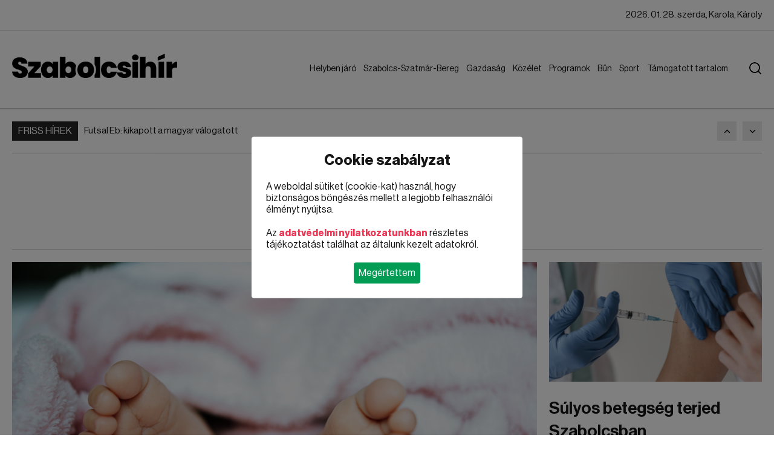

--- FILE ---
content_type: text/html; charset=utf-8
request_url: https://szabolcsihir.hu/eletmod/kiralyok-szulettek-a-nyiregyhazi-allatparkban/0807114306
body_size: 16490
content:
<!DOCTYPE html><html lang="en"><head>
		<meta charset="utf-8">
		<title>Szabolcsihír</title>
		<base href="/">
		<meta name="viewport" content="width=device-width, initial-scale=1">
		<link rel="icon" type="image/x-icon" href="favicon.ico">
		<link rel="stylesheet" type="text/css" href="https://cdn.codefox.hu/fonts/artill_clean_weather_icons/artill_clean_weather_icons.css">
		<link rel="shortcut icon" href="assets/images/favicon.png" type="image/x-icon">
		<script type="text/javascript" src="https://www.tiktok.com/embed.js" async=""></script>
		<script type="text/javascript" src="https://platform.twitter.com/widgets.js" async=""></script>
		<script type="text/javascript" src="https://instagram.com/embed.js" async=""></script>
		<script async="" src="https://admanager.netadclick.com/admanager.js"></script>
        <script async="" src="https://pagead2.googlesyndication.com/pagead/js/adsbygoogle.js?client=ca-pub-4157822207946987" crossorigin="anonymous"></script>
	<style>@font-face{font-family:"neuehaasdisplay-regular";src:url("/assets/fonts/neuehaasdisplayroman.ttf");font-display:swap}body{font-size:16px;font-family:"neuehaasdisplay-regular";padding:0;margin:0;color:#151515}.container{width:1180px;margin:0 auto}a{text-decoration:none;color:#151515}.cb::after{clear:both;display:block;content:""}.news-grid{display:grid !important;grid-gap:20px;gap:20px}.news-grid .news-grid-column app-news{margin-bottom:20px}.news-grid .news-grid-column app-news:last-child{margin-bottom:0px}.image-holder img{height:100%;width:100%;object-fit:cover}@media screen and (max-width: 1300px){.container{width:auto;padding:0px 20px}}@media screen and (max-width: 1000px){.news-grid{display:grid !important;grid-gap:20px;gap:20px}.news-grid .news-grid-column app-news{margin-bottom:20px}.news-grid .news-grid-column app-news:last-child{margin-bottom:0px}}.outer-ad{overflow:hidden;max-width:calc(100vw - 40px);text-align:center}@media screen and (max-width: 1000px){.outer-ad{max-width:calc(100vw - 40px)}}.block-selector-name .block-selector-name-inner{display:inline-block;padding-bottom:8px;padding-top:8px;padding:6px 10px;font-size:15px}.block-selector-name + .block-selector-line{margin-top:0px}</style><link rel="stylesheet" href="styles.f7864e86e87560ed.css" media="print" onload="this.media='all'"><noscript><link rel="stylesheet" href="styles.f7864e86e87560ed.css"></noscript><style ng-transition="serverApp">#message[_ngcontent-sc32]{position:fixed;right:20px;bottom:20px;background:#ee3453;color:#fff;padding:16px;border-radius:4px;width:260px}#message[_ngcontent-sc32]   #message-title[_ngcontent-sc32]{font-size:16px;font-family:neuehaasdisplay-bold;margin-bottom:16px}#message[_ngcontent-sc32]   #message-close[_ngcontent-sc32]{cursor:pointer;position:absolute;right:10px;top:10px}#content[_ngcontent-sc32]{min-height:calc(100vh - 178px)}#cookie-policy[_ngcontent-sc32]{position:fixed;z-index:9999999999;width:100vw;height:100vh;background:rgba(0,0,0,.5);top:0;left:0;display:none}#cookie-policy.active[_ngcontent-sc32]{display:block}#cookie-policy[_ngcontent-sc32]   #cookie-policy-content[_ngcontent-sc32]{position:absolute;left:50%;top:50%;transform:translate(-50%,-50%);background:#ffffff;border-radius:4px;padding:24px;width:90%;max-width:400px}#cookie-policy[_ngcontent-sc32]   #cookie-policy-content[_ngcontent-sc32]   #cookie-policy-content-title[_ngcontent-sc32]{text-align:center;font-size:24px;margin-bottom:20px;font-family:neuehaasdisplay-bold;font-weight:400}#cookie-policy[_ngcontent-sc32]   #cookie-policy-content[_ngcontent-sc32]   .cookie-policy-content-data[_ngcontent-sc32]{margin-bottom:20px}#cookie-policy[_ngcontent-sc32]   #cookie-policy-content[_ngcontent-sc32]   .cookie-policy-content-data[_ngcontent-sc32]   a[_ngcontent-sc32]{color:#ee3453;font-family:neuehaasdisplay-bold;font-weight:400}#cookie-policy[_ngcontent-sc32]   #cookie-policy-content[_ngcontent-sc32]   #cookie-policy-content-buttons[_ngcontent-sc32]{text-align:center}#cookie-policy[_ngcontent-sc32]   #cookie-policy-content[_ngcontent-sc32]   #cookie-policy-content-buttons[_ngcontent-sc32]   .cookie-policy-content-button[_ngcontent-sc32]{display:inline-block;padding:8px;border-radius:4px;background:#039c55;color:#fff;cursor:pointer}@keyframes fromBottom{0%{opacity:0;transform:translate(-50%,150vh)}to{opacity:1;transform:translate(-50%,-50%)}}@keyframes fromTop{0%{opacity:0;transform:translate(-50%,-150vh)}to{opacity:1;transform:translate(-50%,-50%)}}@keyframes fromLeft{0%{opacity:0;transform:translate(-150vw,-50%)}to{opacity:1;transform:translate(-50%,-50%)}}@keyframes fromRight{0%{opacity:0;transform:translate(150vw,-50%)}to{opacity:1;transform:translate(-50%,-50%)}}@keyframes zoomIn{0%{opacity:0;transform:translate(-50%,-50%) scale(0)}to{opacity:1;transform:translate(-50%,-50%) scale(1)}}</style><script async="" src="https://www.googletagmanager.com/gtag/js?id=G-VWHMXFZPBG"></script><script async="" src="//ex1tp.com/js/ep/v2/ep.js"></script><style ng-transition="serverApp">[_nghost-sc30]{background:#ffffff}#top-ads[_ngcontent-sc30]{border-bottom:2px solid rgba(0,0,0,.2);padding-bottom:10px}#top-ads[_ngcontent-sc30]   app-ads[_ngcontent-sc30]{margin:0 auto}.logo[_ngcontent-sc30], .logo-mobile[_ngcontent-sc30]{height:40px}#header-top[_ngcontent-sc30]{position:sticky;top:0;background:#ffffff;z-index:1;z-index:9999999999}#top[_ngcontent-sc30]{border-bottom:1px solid #e5e5e5}#top[_ngcontent-sc30]   .container[_ngcontent-sc30]{font-size:15px}#top[_ngcontent-sc30]   .container[_ngcontent-sc30]   #top-left[_ngcontent-sc30]{float:left}#top[_ngcontent-sc30]   .container[_ngcontent-sc30]   #top-left[_ngcontent-sc30]   .top-left-item[_ngcontent-sc30]{border-right:1px solid #e5e5e5;line-height:50px}#top[_ngcontent-sc30]   .container[_ngcontent-sc30]   #top-left[_ngcontent-sc30]   .top-left-item[_ngcontent-sc30]   .top-left-item-inner[_ngcontent-sc30]{display:inline-block;padding:0 18px}#top[_ngcontent-sc30]   .container[_ngcontent-sc30]   #top-left[_ngcontent-sc30]   .top-left-item[_ngcontent-sc30]   .top-left-item-tag-top[_ngcontent-sc30]{display:inline-block;padding:0 18px;line-height:50px;background:#c60800;color:#fff;position:relative}#top[_ngcontent-sc30]   .container[_ngcontent-sc30]   #top-left[_ngcontent-sc30]   .top-left-item[_ngcontent-sc30]   .top-left-item-tag-top[_ngcontent-sc30]   span[_ngcontent-sc30]{position:absolute;right:-10px;width:10px;height:10px;background:#c60800;top:50%;transform:translate(-5px,-50%) rotate(45deg)}#top[_ngcontent-sc30]   .container[_ngcontent-sc30]   #top-left[_ngcontent-sc30]   .top-left-item[_ngcontent-sc30]:last-of-type{border-right:none}#top[_ngcontent-sc30]   .container[_ngcontent-sc30]   #top-right[_ngcontent-sc30]{float:right}#top[_ngcontent-sc30]   .container[_ngcontent-sc30]   #top-right[_ngcontent-sc30]   .top-right-item[_ngcontent-sc30]{color:#151515;border-right:1px solid #e5e5e5;line-height:50px}#top[_ngcontent-sc30]   .container[_ngcontent-sc30]   #top-right[_ngcontent-sc30]   .top-right-item[_ngcontent-sc30]   .top-right-item-inner[_ngcontent-sc30]{display:inline-block;padding:0 18px}#top[_ngcontent-sc30]   .container[_ngcontent-sc30]   #top-right[_ngcontent-sc30]   .top-right-item.weather[_ngcontent-sc30]{color:#000000b3}#top[_ngcontent-sc30]   .container[_ngcontent-sc30]   #top-right[_ngcontent-sc30]   .top-right-item.weather[_ngcontent-sc30]   .artill_clean_weather_icons[_ngcontent-sc30]{font-size:30px;display:inline-block;vertical-align:top;transform:translateY(-7px)}#top[_ngcontent-sc30]   .container[_ngcontent-sc30]   #top-right[_ngcontent-sc30]   .top-right-item[_ngcontent-sc30]:last-of-type{border-right:none}#top[_ngcontent-sc30]   .container[_ngcontent-sc30]   #top-right[_ngcontent-sc30]   .top-right-item[_ngcontent-sc30]:last-of-type   .top-right-item-inner[_ngcontent-sc30]{padding-right:0}#header[_ngcontent-sc30]{border-bottom:2px solid rgba(0,0,0,.2);padding:38px 0}#header[_ngcontent-sc30]   .container[_ngcontent-sc30]   #header-left[_ngcontent-sc30]{float:left}#header[_ngcontent-sc30]   .container[_ngcontent-sc30]   #header-left[_ngcontent-sc30]   .title[_ngcontent-sc30]{font-family:neuehaasdisplay-bold;font-weight:400;font-size:42px;text-transform:uppercase}#header[_ngcontent-sc30]   .container[_ngcontent-sc30]   #header-right[_ngcontent-sc30]{float:right;position:relative;padding-right:50px}#header[_ngcontent-sc30]   .container[_ngcontent-sc30]   #header-right[_ngcontent-sc30]   .mobile-menu-button[_ngcontent-sc30]{display:flex;flex-direction:column;gap:8px;width:36px;margin-top:3px;cursor:pointer;display:none}#header[_ngcontent-sc30]   .container[_ngcontent-sc30]   #header-right[_ngcontent-sc30]   .mobile-menu-button[_ngcontent-sc30]   div[_ngcontent-sc30]{height:4px;background:#151515;width:36px}#header[_ngcontent-sc30]   .container[_ngcontent-sc30]   #header-right[_ngcontent-sc30]   .menu[_ngcontent-sc30]{font-size:17px;margin-top:6px}#header[_ngcontent-sc30]   .container[_ngcontent-sc30]   #header-right[_ngcontent-sc30]   .menu[_ngcontent-sc30]   .menu-element[_ngcontent-sc30]{position:relative;display:inline-block}#header[_ngcontent-sc30]   .container[_ngcontent-sc30]   #header-right[_ngcontent-sc30]   .menu[_ngcontent-sc30]   .menu-element[_ngcontent-sc30]   .menu-link[_ngcontent-sc30]{display:inline-block;padding:0 10px;line-height:38px;background-color:none;color:#151515}#header[_ngcontent-sc30]   .container[_ngcontent-sc30]   #header-right[_ngcontent-sc30]   .menu[_ngcontent-sc30]   .menu-element[_ngcontent-sc30]   .menu-link-hover[_ngcontent-sc30]{position:absolute;left:0;top:0;display:inline-block;padding:0 10px;line-height:38px;opacity:0}#header[_ngcontent-sc30]   .container[_ngcontent-sc30]   #header-right[_ngcontent-sc30]   .menu[_ngcontent-sc30]   .menu-element[_ngcontent-sc30]   .submenu[_ngcontent-sc30]{position:absolute;left:0;top:100%;z-index:2;display:none;background:#ffffff;border-bottom-left-radius:10px;border-bottom-right-radius:10px;padding:15px 0;border-top-width:2px;border-top-style:solid;box-shadow:0 9px 20px #0000003d;width:280px;box-sizing:border-box}#header[_ngcontent-sc30]   .container[_ngcontent-sc30]   #header-right[_ngcontent-sc30]   .menu[_ngcontent-sc30]   .menu-element[_ngcontent-sc30]   .submenu.right[_ngcontent-sc30]{left:auto;right:0}#header[_ngcontent-sc30]   .container[_ngcontent-sc30]   #header-right[_ngcontent-sc30]   .menu[_ngcontent-sc30]   .menu-element[_ngcontent-sc30]   .submenu[_ngcontent-sc30]   .submenu-link[_ngcontent-sc30]{display:block;line-height:40px;padding:0 30px;font-size:17px;color:#151515;white-space:nowrap}#header[_ngcontent-sc30]   .container[_ngcontent-sc30]   #header-right[_ngcontent-sc30]   .menu[_ngcontent-sc30]   .menu-element[_ngcontent-sc30]   .submenu[_ngcontent-sc30]   .submenu-link[_ngcontent-sc30]:hover{background:#e9e9e9}#header[_ngcontent-sc30]   .container[_ngcontent-sc30]   #header-right[_ngcontent-sc30]   .menu[_ngcontent-sc30]   .menu-element.active[_ngcontent-sc30]   .menu-link-hover[_ngcontent-sc30]{opacity:1}#header[_ngcontent-sc30]   .container[_ngcontent-sc30]   #header-right[_ngcontent-sc30]   .menu[_ngcontent-sc30]   .menu-element.active[_ngcontent-sc30]   .submenu[_ngcontent-sc30]{display:block}#header[_ngcontent-sc30]   .container[_ngcontent-sc30]   #header-right[_ngcontent-sc30]   #search-button[_ngcontent-sc30]{position:absolute;right:0;top:0;display:block;margin-top:14px;margin-left:40px;cursor:pointer;z-index:2}#header[_ngcontent-sc30]   .container[_ngcontent-sc30]   #header-right[_ngcontent-sc30]   #search-button.active[_ngcontent-sc30]{right:20px}#header[_ngcontent-sc30]   .container[_ngcontent-sc30]   #header-right[_ngcontent-sc30]   #search[_ngcontent-sc30]{position:absolute;right:0;top:-6px;height:60px;background:#e8eff8;border:none;border-left:2px solid #2264b7;width:905px;outline:none;padding-left:22px;font-size:21px;color:#151515;z-index:1;display:none}#header[_ngcontent-sc30]   .container[_ngcontent-sc30]   #header-right[_ngcontent-sc30]   #search.active[_ngcontent-sc30]{display:block}#mobile-menu[_ngcontent-sc30]{position:fixed;top:0;left:0;width:100%;height:100%;background:#ffffff;z-index:999999999999;display:none}#mobile-menu.active[_ngcontent-sc30]{display:block}#mobile-menu[_ngcontent-sc30]   #mobile-menu-top[_ngcontent-sc30]{display:flex;align-items:center;height:63px;border-bottom:2px solid #2264b7;padding-left:20px;padding-right:20px}#mobile-menu[_ngcontent-sc30]   #mobile-menu-top[_ngcontent-sc30]   #mobile-menu-top-left[_ngcontent-sc30]{font-family:neuehaasdisplay-bold;font-weight:400;font-size:28px;text-transform:uppercase}#mobile-menu[_ngcontent-sc30]   #mobile-menu-top[_ngcontent-sc30]   #mobile-menu-top-right[_ngcontent-sc30]{margin-left:auto}#mobile-menu[_ngcontent-sc30]   #mobile-menu-top[_ngcontent-sc30]   #mobile-menu-top-right[_ngcontent-sc30]   #mobile-menu-close[_ngcontent-sc30]{width:40px;height:40px;position:relative;transform:rotate(45deg)}#mobile-menu[_ngcontent-sc30]   #mobile-menu-top[_ngcontent-sc30]   #mobile-menu-top-right[_ngcontent-sc30]   #mobile-menu-close[_ngcontent-sc30]   #mobile-menu-close-line-1[_ngcontent-sc30]{height:4px;width:40px;background:#151515;position:absolute;left:0;top:18px}#mobile-menu[_ngcontent-sc30]   #mobile-menu-top[_ngcontent-sc30]   #mobile-menu-top-right[_ngcontent-sc30]   #mobile-menu-close[_ngcontent-sc30]   #mobile-menu-close-line-2[_ngcontent-sc30]{height:40px;width:4px;background:#151515;position:absolute;left:18px;top:0}#mobile-menu[_ngcontent-sc30]   #mobile-menu-search[_ngcontent-sc30]{height:50px;border-bottom:2px solid #2264b7}#mobile-menu[_ngcontent-sc30]   #mobile-menu-search[_ngcontent-sc30]   #search-mobile[_ngcontent-sc30]{height:48px;background:#e8eff8;border:none;width:905px;outline:none;padding-left:16px;font-size:18px;color:#151515}#mobile-menu[_ngcontent-sc30]   #mobile-menu-content[_ngcontent-sc30]{padding:20px;height:calc(100vh - 240px)}#mobile-menu[_ngcontent-sc30]   #mobile-menu-content[_ngcontent-sc30]   #mobile-menu-elements[_ngcontent-sc30]{height:100%;overflow:hidden;overflow-y:auto}#mobile-menu[_ngcontent-sc30]   #mobile-menu-content[_ngcontent-sc30]   #mobile-menu-elements[_ngcontent-sc30]   .mobile-menu-element[_ngcontent-sc30]{margin-bottom:10px}#mobile-menu[_ngcontent-sc30]   #mobile-menu-content[_ngcontent-sc30]   #mobile-menu-elements[_ngcontent-sc30]   .mobile-menu-element[_ngcontent-sc30]:last-child{margin-bottom:0}#mobile-menu[_ngcontent-sc30]   #mobile-menu-content[_ngcontent-sc30]   #mobile-menu-elements[_ngcontent-sc30]   .mobile-menu-element[_ngcontent-sc30]   .mobile-menu-element-top[_ngcontent-sc30]{height:40px;border-radius:4px;display:flex;align-items:center;padding-left:10px}#mobile-menu[_ngcontent-sc30]   #mobile-menu-content[_ngcontent-sc30]   #mobile-menu-elements[_ngcontent-sc30]   .mobile-menu-element[_ngcontent-sc30]   .mobile-menu-element-top[_ngcontent-sc30]   .mobile-menu-element-left[_ngcontent-sc30]{flex-grow:1}#mobile-menu[_ngcontent-sc30]   #mobile-menu-content[_ngcontent-sc30]   #mobile-menu-elements[_ngcontent-sc30]   .mobile-menu-element[_ngcontent-sc30]   .mobile-menu-element-top[_ngcontent-sc30]   .mobile-menu-element-right[_ngcontent-sc30]{margin-left:auto;width:40px;height:40px}#mobile-menu[_ngcontent-sc30]   #mobile-menu-content[_ngcontent-sc30]   #mobile-menu-elements[_ngcontent-sc30]   .mobile-menu-element[_ngcontent-sc30]   .mobile-menu-element-top[_ngcontent-sc30]   .mobile-menu-element-right[_ngcontent-sc30]   .mobile-menu-element-right-dropdown[_ngcontent-sc30]{width:16px;height:16px;position:relative;transform:rotate(-45deg) translate(2px,14px)}#mobile-menu[_ngcontent-sc30]   #mobile-menu-content[_ngcontent-sc30]   #mobile-menu-elements[_ngcontent-sc30]   .mobile-menu-element[_ngcontent-sc30]   .mobile-menu-element-top[_ngcontent-sc30]   .mobile-menu-element-right[_ngcontent-sc30]   .mobile-menu-element-right-dropdown[_ngcontent-sc30]   .mobile-menu-element-right-dropdown-line-1[_ngcontent-sc30]{position:absolute;left:0;bottom:0;width:3px;height:16px}#mobile-menu[_ngcontent-sc30]   #mobile-menu-content[_ngcontent-sc30]   #mobile-menu-elements[_ngcontent-sc30]   .mobile-menu-element[_ngcontent-sc30]   .mobile-menu-element-top[_ngcontent-sc30]   .mobile-menu-element-right[_ngcontent-sc30]   .mobile-menu-element-right-dropdown[_ngcontent-sc30]   .mobile-menu-element-right-dropdown-line-2[_ngcontent-sc30]{position:absolute;left:0;bottom:0;width:16px;height:3px}#mobile-menu[_ngcontent-sc30]   #mobile-menu-content[_ngcontent-sc30]   #mobile-menu-elements[_ngcontent-sc30]   .mobile-menu-element[_ngcontent-sc30]   .mobile-menu-element-submenu[_ngcontent-sc30]{padding-left:20px;margin-top:10px}#mobile-menu[_ngcontent-sc30]   #mobile-menu-content[_ngcontent-sc30]   #mobile-menu-elements[_ngcontent-sc30]   .mobile-menu-element[_ngcontent-sc30]   .mobile-menu-element-submenu[_ngcontent-sc30]   .mobile-menu-element-submenu-item[_ngcontent-sc30]{display:block;line-height:30px}@media screen and (max-width: 1300px){#header[_ngcontent-sc30]   .container[_ngcontent-sc30]   #header-right[_ngcontent-sc30]   .menu[_ngcontent-sc30]{font-size:14px}#header[_ngcontent-sc30]   .container[_ngcontent-sc30]   #header-right[_ngcontent-sc30]   .menu[_ngcontent-sc30]   .menu-element[_ngcontent-sc30]   .menu-link[_ngcontent-sc30]{padding:0 6px}}@media screen and (max-width: 1000px){.logo[_ngcontent-sc30]{height:25px}[_nghost-sc30]{flex-flow:column-reverse;position:relative;top:0}#top-spacer[_ngcontent-sc30]{height:65px}body[_ngcontent-sc30]{margin-top:65px}#top[_ngcontent-sc30]   .container[_ngcontent-sc30]{font-size:12px}#top[_ngcontent-sc30]   .container[_ngcontent-sc30]   #top-left[_ngcontent-sc30]   .top-left-item[_ngcontent-sc30]{line-height:30px}#top[_ngcontent-sc30]   .container[_ngcontent-sc30]   #top-left[_ngcontent-sc30]   .top-left-item[_ngcontent-sc30]   .top-left-item-inner[_ngcontent-sc30]{padding:0 12px}#top[_ngcontent-sc30]   .container[_ngcontent-sc30]   #top-left[_ngcontent-sc30]   .top-left-item[_ngcontent-sc30]   .top-left-item-tag-top[_ngcontent-sc30]{padding:0 10px;line-height:36px}#top[_ngcontent-sc30]   .container[_ngcontent-sc30]   #top-right[_ngcontent-sc30]   .top-right-item[_ngcontent-sc30]{line-height:36px}#top[_ngcontent-sc30]   .container[_ngcontent-sc30]   #top-right[_ngcontent-sc30]   .top-right-item.today[_ngcontent-sc30]{display:none}#header[_ngcontent-sc30]{padding:15px 0;position:fixed;top:0;width:100%;background:#ffffff}#header[_ngcontent-sc30]   .container[_ngcontent-sc30]   #header-left[_ngcontent-sc30]   .title[_ngcontent-sc30]{font-size:28px}#header[_ngcontent-sc30]   .container[_ngcontent-sc30]   #header-right[_ngcontent-sc30]{padding-right:0}#header[_ngcontent-sc30]   .container[_ngcontent-sc30]   #header-right[_ngcontent-sc30]   .mobile-menu-button[_ngcontent-sc30]{display:flex}#header[_ngcontent-sc30]   .container[_ngcontent-sc30]   #header-right[_ngcontent-sc30]   .menu[_ngcontent-sc30], #header[_ngcontent-sc30]   .container[_ngcontent-sc30]   #header-right[_ngcontent-sc30]   #search-button[_ngcontent-sc30]{display:none}}</style><style ng-transition="serverApp">[_nghost-sc31]{display:block}#footer[_ngcontent-sc31]{background:#404040;padding:70px 0}#footer[_ngcontent-sc31]   .container[_ngcontent-sc31]{display:grid;grid-auto-flow:column;grid-template-columns:repeat(3,1fr);grid-gap:20px;gap:20px}#footer[_ngcontent-sc31]   .container[_ngcontent-sc31]   .footer-block[_ngcontent-sc31]   .footer-block-title[_ngcontent-sc31]{font-size:24px;text-transform:uppercase;color:#fff;margin-bottom:40px}#footer[_ngcontent-sc31]   .container[_ngcontent-sc31]   .footer-block[_ngcontent-sc31]   #footer-news-list[_ngcontent-sc31]   .footer-news[_ngcontent-sc31]{display:flex;margin-bottom:20px;align-items:center}#footer[_ngcontent-sc31]   .container[_ngcontent-sc31]   .footer-block[_ngcontent-sc31]   #footer-news-list[_ngcontent-sc31]   .footer-news[_ngcontent-sc31]:last-child{margin-bottom:0}#footer[_ngcontent-sc31]   .container[_ngcontent-sc31]   .footer-block[_ngcontent-sc31]   #footer-news-list[_ngcontent-sc31]   .footer-news[_ngcontent-sc31]   .footer-news-image-holder[_ngcontent-sc31]{flex:0 0 120px;margin-right:20px;height:90px}#footer[_ngcontent-sc31]   .container[_ngcontent-sc31]   .footer-block[_ngcontent-sc31]   #footer-news-list[_ngcontent-sc31]   .footer-news[_ngcontent-sc31]   .footer-news-title[_ngcontent-sc31]{flex-grow:1;font-size:17px;color:#fffc;line-height:24px}#footer[_ngcontent-sc31]   .container[_ngcontent-sc31]   .footer-block[_ngcontent-sc31]   #footer-tags[_ngcontent-sc31]   .footer-tag[_ngcontent-sc31]{display:inline-block;line-height:42px;background:#535353;text-transform:uppercase;font-size:15px;font-family:neuehaasdisplay-semibold;color:#fff;padding:0 15px;margin-right:10px;margin-bottom:10px}#bottom[_ngcontent-sc31]{background:#303030;padding:30px 0}#bottom[_ngcontent-sc31]   .container[_ngcontent-sc31]   a[_ngcontent-sc31]{color:#fff}#bottom[_ngcontent-sc31]   .container[_ngcontent-sc31]   #bottom-left[_ngcontent-sc31]{float:left}#bottom[_ngcontent-sc31]   .container[_ngcontent-sc31]   #bottom-right[_ngcontent-sc31]{float:right}#bottom[_ngcontent-sc31]   .container[_ngcontent-sc31]   #bottom-right[_ngcontent-sc31]   a[_ngcontent-sc31]{margin-right:28px}#bottom[_ngcontent-sc31]   .container[_ngcontent-sc31]   #bottom-right[_ngcontent-sc31]   a[_ngcontent-sc31]:last-child{margin-right:0}@media screen and (max-width: 1000px){#footer[_ngcontent-sc31]{padding:20px 0}#footer[_ngcontent-sc31]   .container[_ngcontent-sc31]{grid-auto-flow:row;grid-template-columns:1fr;gap:20px}#footer[_ngcontent-sc31]   .container[_ngcontent-sc31]   .footer-block[_ngcontent-sc31]   .footer-block-title[_ngcontent-sc31]{font-size:18px;margin-bottom:16px}#footer[_ngcontent-sc31]   .container[_ngcontent-sc31]   .footer-block[_ngcontent-sc31]   #footer-news-list[_ngcontent-sc31]   .footer-news[_ngcontent-sc31]{display:flex;margin-bottom:16px;align-items:flex-start}#footer[_ngcontent-sc31]   .container[_ngcontent-sc31]   .footer-block[_ngcontent-sc31]   #footer-news-list[_ngcontent-sc31]   .footer-news[_ngcontent-sc31]:last-child{margin-bottom:0}#footer[_ngcontent-sc31]   .container[_ngcontent-sc31]   .footer-block[_ngcontent-sc31]   #footer-news-list[_ngcontent-sc31]   .footer-news[_ngcontent-sc31]   .footer-news-image-holder[_ngcontent-sc31]{flex:0 0 90px;margin-right:12px;height:70px}#footer[_ngcontent-sc31]   .container[_ngcontent-sc31]   .footer-block[_ngcontent-sc31]   #footer-news-list[_ngcontent-sc31]   .footer-news[_ngcontent-sc31]   .footer-news-title[_ngcontent-sc31]{flex-grow:1;font-size:13px;line-height:18px}#footer[_ngcontent-sc31]   .container[_ngcontent-sc31]   .footer-block[_ngcontent-sc31]   #footer-tags[_ngcontent-sc31]   .footer-tag[_ngcontent-sc31]{display:inline-block;line-height:42px;background:#535353;text-transform:uppercase;font-size:15px;font-family:neuehaasdisplay-semibold;color:#fff;padding:0 15px;margin-right:10px;margin-bottom:10px}#bottom[_ngcontent-sc31]{padding:20px 0}#bottom[_ngcontent-sc31]   .container[_ngcontent-sc31]   a[_ngcontent-sc31]{color:#fff}#bottom[_ngcontent-sc31]   .container[_ngcontent-sc31]   #bottom-left[_ngcontent-sc31]{float:none;text-align:center;margin-bottom:16px}#bottom[_ngcontent-sc31]   .container[_ngcontent-sc31]   #bottom-right[_ngcontent-sc31]{float:none;text-align:center}#bottom[_ngcontent-sc31]   .container[_ngcontent-sc31]   #bottom-right[_ngcontent-sc31]   a[_ngcontent-sc31]{display:block;margin-right:0;margin-bottom:8px}#bottom[_ngcontent-sc31]   .container[_ngcontent-sc31]   #bottom-right[_ngcontent-sc31]   a[_ngcontent-sc31]:last-child{margin-bottom:0}}</style><style ng-transition="serverApp">[_nghost-sc22]{display:block;padding-top:20px}[_nghost-sc22]   .container[_ngcontent-sc22]{position:relative}[_nghost-sc22]   .container[_ngcontent-sc22] > .news-grid[_ngcontent-sc22]{margin-bottom:20px}.ads-left-container[_ngcontent-sc22]{position:absolute;left:0;top:0;transform:translate(calc(-100% - 20px));height:100%}.ads-left-container[_ngcontent-sc22]   app-ads[_ngcontent-sc22]{position:sticky;top:180px}.ads-right-container[_ngcontent-sc22]{position:absolute;right:0;top:0;transform:translate(calc(100% + 20px));height:100%}.ads-right-container[_ngcontent-sc22]   app-ads[_ngcontent-sc22]{position:sticky;top:180px}.block-selector-line[_ngcontent-sc22]{width:100%;height:1px;background:rgba(0,0,0,.2);margin:20px 0}.block-selector-name[_ngcontent-sc22] + .block-selector-line[_ngcontent-sc22]{margin-top:0!important}@media screen and (max-width: 1300px){.ads-left-container[_ngcontent-sc22], .ads-right-container[_ngcontent-sc22]{display:none}}@media screen and (max-width: 1000px){.news-grid[_ngcontent-sc22]{grid-template-columns:1fr!important;grid-template-areas:none!important}.news-grid[_ngcontent-sc22]   app-news[_ngcontent-sc22]{grid-area:auto!important}.news-grid[_ngcontent-sc22]   app-ads[_ngcontent-sc22]{grid-area:auto!important}}</style><style ng-transition="serverApp">[_nghost-sc20]{display:flex}[_nghost-sc20]   .tag[_ngcontent-sc20]{height:32px;line-height:32px;background:#242424;color:#fff;text-transform:uppercase;padding:0 10px;margin-right:10px}[_nghost-sc20]   .news[_ngcontent-sc20]{height:32px;flex-grow:1;overflow:hidden}[_nghost-sc20]   .news[_ngcontent-sc20]   a[_ngcontent-sc20]{display:block;line-height:32px;max-width:100%;white-space:nowrap;overflow:hidden;text-overflow:ellipsis;font-size:15px;color:#151515}[_nghost-sc20]   .ml-auto[_ngcontent-sc20]{margin-left:auto}[_nghost-sc20]   .button[_ngcontent-sc20]{display:block;width:32px;height:32px;background:#e9e9e9;background-position:center center;background-repeat:no-repeat;margin-left:5px;cursor:pointer;flex:none}[_nghost-sc20]   .button.button-prev[_ngcontent-sc20]{background-image:url(/assets/images/arrow-up.png);margin-left:10px}[_nghost-sc20]   .button.button-next[_ngcontent-sc20]{background-image:url(/assets/images/arrow-down.png);margin-left:10px}</style><style ng-transition="serverApp">[_nghost-sc19]{display:block;overflow:hidden;background:#ffffff;max-width:80vw;max-height:80vh}.block[_nghost-sc19]{width:100%;max-width:none;max-height:none}.iframe-wrapper-outer[_ngcontent-sc19]{margin:0 auto}.iframe-wrapper-outer[_ngcontent-sc19]   .iframe-wrapper[_ngcontent-sc19]{position:relative;overflow:hidden}.iframe-wrapper-outer[_ngcontent-sc19]   .iframe-wrapper[_ngcontent-sc19]   iframe[_ngcontent-sc19]{display:block;position:absolute;width:100%;height:100%;left:0;top:0}.ads-name-title[_ngcontent-sc19]{text-align:center;line-height:24px;font-size:15px;opacity:.7}.ads-container[_ngcontent-sc19]{text-align:center;font-size:0px}.ads-container[_ngcontent-sc19]   .ads-container-url[_ngcontent-sc19]{display:inline-block}.ads-container[_ngcontent-sc19]   .ads-container-url[_ngcontent-sc19]   .ads-image[_ngcontent-sc19]{max-width:80vw!important;max-height:80vh!important;display:block}.ads-container[_ngcontent-sc19]   .ads-container-url[_ngcontent-sc19]   .ads-video[_ngcontent-sc19]{max-width:100%!important;max-height:100%!important}iframe[_ngcontent-sc19]{border:none}</style><style ng-transition="serverApp">[_nghost-sc21]{display:block}[_nghost-sc21]   .news.left-image-display[_ngcontent-sc21]{display:flex;flex-direction:row}[_nghost-sc21]   .news.left-image-display[_ngcontent-sc21]   .image-holder[_ngcontent-sc21]{flex:0 0 320px;margin-right:20px}[_nghost-sc21]   .news.left-image-display[_ngcontent-sc21]   .data-holder[_ngcontent-sc21]{flex-grow:1}[_nghost-sc21]   .image-holder[_ngcontent-sc21]{margin-bottom:20px;position:relative;display:block;aspect-ratio:1920/1080}[_nghost-sc21]   .data-holder[_ngcontent-sc21]   .separate-topic[_ngcontent-sc21]{margin-bottom:10px;margin-left:10px;display:inline-block}[_nghost-sc21]   .data-holder[_ngcontent-sc21]   .title[_ngcontent-sc21]{margin-bottom:10px;color:#151515;font-family:neuehaasdisplay-semibold;display:block}[_nghost-sc21]   .data-holder[_ngcontent-sc21]   .title.BIG[_ngcontent-sc21]{font-size:38px;line-height:48px}[_nghost-sc21]   .data-holder[_ngcontent-sc21]   .title.MEDIUM[_ngcontent-sc21]{font-size:28px;line-height:38px}[_nghost-sc21]   .data-holder[_ngcontent-sc21]   .title.SMALL[_ngcontent-sc21]{font-size:18px;line-height:28px}[_nghost-sc21]   .data-holder[_ngcontent-sc21]   .subtitle[_ngcontent-sc21]{font-size:15px;color:#151515;line-height:24px}@media screen and (max-width: 1000px){[_nghost-sc21]   .news.left-image-display[_ngcontent-sc21]{display:block}[_nghost-sc21]   .news.left-image-display[_ngcontent-sc21]   .image-holder[_ngcontent-sc21]{flex:0 0 320px;margin-right:0}[_nghost-sc21]   .news.left-image-display[_ngcontent-sc21]   .data-holder[_ngcontent-sc21]{flex-grow:1}[_nghost-sc21]   .image-holder[_ngcontent-sc21]{margin-bottom:20px;position:relative;display:block}[_nghost-sc21]   .data-holder[_ngcontent-sc21]   .title[_ngcontent-sc21]{margin-bottom:10px;color:#151515;font-family:neuehaasdisplay-semibold;display:block}[_nghost-sc21]   .data-holder[_ngcontent-sc21]   .title.BIG[_ngcontent-sc21]{font-size:22px;line-height:28px}[_nghost-sc21]   .data-holder[_ngcontent-sc21]   .title.MEDIUM[_ngcontent-sc21]{font-size:22px;line-height:28px}[_nghost-sc21]   .data-holder[_ngcontent-sc21]   .title.SMALL[_ngcontent-sc21]{font-size:22px;line-height:28px}[_nghost-sc21]   .data-holder[_ngcontent-sc21]   .subtitle[_ngcontent-sc21]{font-size:15px;color:#151515;line-height:24px}}</style></head>
	<body>
		<app-root _nghost-sc32="" ng-version="13.4.0"><app-header _ngcontent-sc32="" _nghost-sc30=""><div _ngcontent-sc30="" id="top-spacer"></div><!----><div _ngcontent-sc30="" id="header-top"><div _ngcontent-sc30="" id="top"><div _ngcontent-sc30="" class="container cb"><div _ngcontent-sc30="" id="top-left"><!----></div><div _ngcontent-sc30="" id="top-right"><span _ngcontent-sc30="" class="top-right-item today"><span _ngcontent-sc30="" class="top-right-item-inner">2026. 01. 28. szerda, Karola, Károly</span></span><!----></div></div></div><div _ngcontent-sc30="" id="header"><div _ngcontent-sc30="" class="container cb"><div _ngcontent-sc30="" id="header-left"><a _ngcontent-sc30="" class="title" href="/"><img _ngcontent-sc30="" class="logo" src="assets/images/logo/logo-szabolcs.png"></a></div><div _ngcontent-sc30="" id="header-right"><div _ngcontent-sc30="" class="mobile-menu-button"><div _ngcontent-sc30=""></div><div _ngcontent-sc30=""></div><div _ngcontent-sc30=""></div></div><div _ngcontent-sc30="" class="menu"><span _ngcontent-sc30="" class="menu-element"><a _ngcontent-sc30="" routerlink="/" class="menu-link" href="/">Helyben járó</a><a _ngcontent-sc30="" class="menu-link-hover" style="background-color:#0073DF;color:#ffffff;" href="/helyben-jaro">Helyben járó</a><!----><!----><!----></span><span _ngcontent-sc30="" class="menu-element"><a _ngcontent-sc30="" routerlink="/" class="menu-link" href="/">Szabolcs-Szatmár-Bereg</a><a _ngcontent-sc30="" class="menu-link-hover" style="background-color:#1568A1;color:#ffffff;" href="/szabolcs-szatmar-bereg">Szabolcs-Szatmár-Bereg</a><!----><!----><!----></span><span _ngcontent-sc30="" class="menu-element"><a _ngcontent-sc30="" routerlink="/" class="menu-link" href="/">Gazdaság</a><a _ngcontent-sc30="" class="menu-link-hover" style="background-color:#a96800;color:#ffffff;" href="/gazdasag">Gazdaság</a><!----><!----><!----></span><span _ngcontent-sc30="" class="menu-element"><a _ngcontent-sc30="" routerlink="/" class="menu-link" href="/">Közélet</a><a _ngcontent-sc30="" class="menu-link-hover" style="background-color:#9E0000;color:#ffffff;" href="/kozelet">Közélet</a><!----><!----><div _ngcontent-sc30="" class="submenu" style="border-top-color:#9E0000;"><a _ngcontent-sc30="" class="submenu-link" href="/belfold">Belföld</a><!----><!----><!----><a _ngcontent-sc30="" class="submenu-link" href="/kulfold">Külföld</a><!----><!----><!----><!----></div><!----></span><span _ngcontent-sc30="" class="menu-element"><a _ngcontent-sc30="" routerlink="/" class="menu-link" href="/">Programok</a><a _ngcontent-sc30="" class="menu-link-hover" style="background-color:#A13D63;color:#ffffff;" href="/programok">Programok</a><!----><!----><!----></span><span _ngcontent-sc30="" class="menu-element"><a _ngcontent-sc30="" routerlink="/" class="menu-link" href="/">Bűn</a><a _ngcontent-sc30="" class="menu-link-hover" style="background-color:#525252;color:#ffffff;" href="/bun">Bűn</a><!----><!----><!----></span><span _ngcontent-sc30="" class="menu-element"><a _ngcontent-sc30="" routerlink="/" class="menu-link" href="/">Sport</a><a _ngcontent-sc30="" class="menu-link-hover" style="background-color:#E29C04;color:#ffffff;" href="/sport">Sport</a><!----><!----><div _ngcontent-sc30="" class="submenu right" style="border-top-color:#E29C04;"><a _ngcontent-sc30="" class="submenu-link" href="/labdarugas">Labdarúgás</a><!----><!----><!----><a _ngcontent-sc30="" class="submenu-link" href="/kezilabda">Kézilabda</a><!----><!----><!----><a _ngcontent-sc30="" class="submenu-link" href="/kosarlabda">Kosárlabda</a><!----><!----><!----><a _ngcontent-sc30="" class="submenu-link" href="/jegkorong">Jégkorong</a><!----><!----><!----><a _ngcontent-sc30="" class="submenu-link" href="/kuzdosportok">Küzdősportok</a><!----><!----><!----><a _ngcontent-sc30="" class="submenu-link" href="/egyeni-sportok">Egyéni sportok</a><!----><!----><!----><a _ngcontent-sc30="" class="submenu-link" href="/mas-csapatsportok">Más csapatsportok</a><!----><!----><!----><a _ngcontent-sc30="" class="submenu-link" href="/kispalyas-foci">Kispályás foci</a><!----><!----><!----><a _ngcontent-sc30="" class="submenu-link" href="/technikai-sportok">Technikai sportok</a><!----><!----><!----><a _ngcontent-sc30="" class="submenu-link" href="/vivas">Vívás</a><!----><!----><!----><a _ngcontent-sc30="" class="submenu-link" href="/vizilabda">Vízilabda</a><!----><!----><!----><!----></div><!----></span><span _ngcontent-sc30="" class="menu-element"><a _ngcontent-sc30="" routerlink="/" class="menu-link" href="/">Támogatott tartalom</a><a _ngcontent-sc30="" class="menu-link-hover" style="background-color:#ff40ff;color:#ffffff;" href="/tamogatott-tartalom">Támogatott tartalom</a><!----><!----><!----></span><!----></div><!----><img _ngcontent-sc30="" id="search-button" src="/assets/images/search.png" alt="Keresés" class=""><input _ngcontent-sc30="" id="search" placeholder="Keresés..." type="text" class="" value=""></div></div></div></div><div _ngcontent-sc30="" id="mobile-menu" class=""><div _ngcontent-sc30="" id="mobile-menu-top"><div _ngcontent-sc30="" id="mobile-menu-top-left"><img _ngcontent-sc30="" class="logo-mobile" src="assets/images/logo/logo-szabolcs.png"></div><div _ngcontent-sc30="" id="mobile-menu-top-right"><div _ngcontent-sc30="" id="mobile-menu-close"><div _ngcontent-sc30="" id="mobile-menu-close-line-1"></div><div _ngcontent-sc30="" id="mobile-menu-close-line-2"></div></div></div></div><div _ngcontent-sc30="" id="mobile-menu-search"><input _ngcontent-sc30="" id="search-mobile" placeholder="Keresés..." type="text" class=""></div><div _ngcontent-sc30="" id="mobile-menu-content"><div _ngcontent-sc30="" id="mobile-menu-elements"><div _ngcontent-sc30="" class="mobile-menu-element"><div _ngcontent-sc30="" class="mobile-menu-element-top" style="background-color:#0073DF;color:#ffffff;"><a _ngcontent-sc30="" class="mobile-menu-element-left" href="/helyben-jaro">Helyben járó</a><!----><!----><span _ngcontent-sc30="" class="mobile-menu-element-right"><!----></span></div><!----></div><div _ngcontent-sc30="" class="mobile-menu-element"><div _ngcontent-sc30="" class="mobile-menu-element-top" style="background-color:#1568A1;color:#ffffff;"><a _ngcontent-sc30="" class="mobile-menu-element-left" href="/szabolcs-szatmar-bereg">Szabolcs-Szatmár-Bereg</a><!----><!----><span _ngcontent-sc30="" class="mobile-menu-element-right"><!----></span></div><!----></div><div _ngcontent-sc30="" class="mobile-menu-element"><div _ngcontent-sc30="" class="mobile-menu-element-top" style="background-color:#a96800;color:#ffffff;"><a _ngcontent-sc30="" class="mobile-menu-element-left" href="/gazdasag">Gazdaság</a><!----><!----><span _ngcontent-sc30="" class="mobile-menu-element-right"><!----></span></div><!----></div><div _ngcontent-sc30="" class="mobile-menu-element"><div _ngcontent-sc30="" class="mobile-menu-element-top" style="background-color:#9E0000;color:#ffffff;"><a _ngcontent-sc30="" class="mobile-menu-element-left" href="/kozelet">Közélet</a><!----><!----><span _ngcontent-sc30="" class="mobile-menu-element-right"><div _ngcontent-sc30="" class="mobile-menu-element-right-dropdown"><div _ngcontent-sc30="" class="mobile-menu-element-right-dropdown-line-1" style="background-color:#ffffff;"></div><div _ngcontent-sc30="" class="mobile-menu-element-right-dropdown-line-2" style="background-color:#ffffff;"></div></div><!----></span></div><!----></div><div _ngcontent-sc30="" class="mobile-menu-element"><div _ngcontent-sc30="" class="mobile-menu-element-top" style="background-color:#A13D63;color:#ffffff;"><a _ngcontent-sc30="" class="mobile-menu-element-left" href="/programok">Programok</a><!----><!----><span _ngcontent-sc30="" class="mobile-menu-element-right"><!----></span></div><!----></div><div _ngcontent-sc30="" class="mobile-menu-element"><div _ngcontent-sc30="" class="mobile-menu-element-top" style="background-color:#525252;color:#ffffff;"><a _ngcontent-sc30="" class="mobile-menu-element-left" href="/bun">Bűn</a><!----><!----><span _ngcontent-sc30="" class="mobile-menu-element-right"><!----></span></div><!----></div><div _ngcontent-sc30="" class="mobile-menu-element"><div _ngcontent-sc30="" class="mobile-menu-element-top" style="background-color:#E29C04;color:#ffffff;"><a _ngcontent-sc30="" class="mobile-menu-element-left" href="/sport">Sport</a><!----><!----><span _ngcontent-sc30="" class="mobile-menu-element-right"><div _ngcontent-sc30="" class="mobile-menu-element-right-dropdown"><div _ngcontent-sc30="" class="mobile-menu-element-right-dropdown-line-1" style="background-color:#ffffff;"></div><div _ngcontent-sc30="" class="mobile-menu-element-right-dropdown-line-2" style="background-color:#ffffff;"></div></div><!----></span></div><!----></div><div _ngcontent-sc30="" class="mobile-menu-element"><div _ngcontent-sc30="" class="mobile-menu-element-top" style="background-color:#ff40ff;color:#ffffff;"><a _ngcontent-sc30="" class="mobile-menu-element-left" href="/tamogatott-tartalom">Támogatott tartalom</a><!----><!----><span _ngcontent-sc30="" class="mobile-menu-element-right"><!----></span></div><!----></div><!----></div></div></div></app-header><div _ngcontent-sc32="" id="content"><router-outlet _ngcontent-sc32=""></router-outlet><app-home _nghost-sc22=""><div _ngcontent-sc22="" class="container"><div _ngcontent-sc22="" class="ads-left-container"><!----></div><div _ngcontent-sc22="" class="ads-right-container"><!----></div><app-freshnews _ngcontent-sc22="" _nghost-sc20=""><span _ngcontent-sc20="" class="tag">Friss hírek</span><div _ngcontent-sc20="" class="news"><a _ngcontent-sc20="" title="Szalagkorlátnak ütközött egy kocsi a 49-esen" href="/hir/szalagkorlatnak-utkozott-egy-kocsi-a-49-esen">Szalagkorlátnak ütközött egy kocsi a 49-esen</a></div><span _ngcontent-sc20="" class="p-ml-auto"></span><span _ngcontent-sc20="" class="button button-prev"></span><span _ngcontent-sc20="" class="button button-next"></span></app-freshnews><!----><div _ngcontent-sc22="" class="block-selector-line"></div><div _ngcontent-sc22="" class="news-grid" style="grid-template-columns:1fr;"><div _ngcontent-sc22="" class="news-grid-column"><app-ads _ngcontent-sc22="" _nghost-sc19="" class="block"><!----><!----><!----><div _ngcontent-sc19=""><div _ngcontent-sc19="" class="ads-name-title">Hirdetés</div><div _ngcontent-sc19="" class="outer-ad"></div></div><!----></app-ads><!----><!----><!----><!----><!----></div><!----></div><!----><!----><!----><!----><div _ngcontent-sc22="" class="block-selector-line"></div><div _ngcontent-sc22="" class="news-grid" style="grid-template-columns:70% 1fr;"><div _ngcontent-sc22="" class="news-grid-column"><!----><app-news _ngcontent-sc22="" _nghost-sc21=""><div _ngcontent-sc21="" class="news"><a _ngcontent-sc21="" class="image-holder" title="Mentők segítették világra Nazirát Szabolcsban" href="/hir/mentok-segitettek-vilagra-nazirat-szabolcsban"><img _ngcontent-sc21="" src="https://civishir.hu:10013/media/5b9c1337-5c73-40d1-8cd2-3be67dcfc664.jpg" title="Mentők segítették világra Nazirát Szabolcsban" alt="Mentők segítették világra Nazirát Szabolcsban"></a><!----><div _ngcontent-sc21="" class="data-holder"><a _ngcontent-sc21="" class="title BIG" title="Mentők segítették világra Nazirát Szabolcsban" style="color:;background-color:;" href="/hir/mentok-segitettek-vilagra-nazirat-szabolcsban">Mentők segítették világra Nazirát Szabolcsban</a><div _ngcontent-sc21="" class="subtitle">A szülés során komplikációk léptek fel. </div><!----></div></div></app-news><!----><!----><!----><!----><app-news _ngcontent-sc22="" _nghost-sc21=""><div _ngcontent-sc21="" class="news"><!----><div _ngcontent-sc21="" class="data-holder"><a _ngcontent-sc21="" class="title MEDIUM" title="Bászna-ügy: állami kárrendezés indul" style="color:;background-color:;" href="/hir/baszna-ugy-allami-karrendezes-indul">Bászna-ügy: állami kárrendezés indul</a><div _ngcontent-sc21="" class="subtitle">A kifizetéseket a Magyar Államkincstár végzi.</div><!----></div></div></app-news><!----><!----><!----><!----><app-news _ngcontent-sc22="" _nghost-sc21=""><div _ngcontent-sc21="" class="news"><!----><div _ngcontent-sc21="" class="data-holder"><a _ngcontent-sc21="" class="title SMALL" title="Szerencsét próbált a tiszabezdédi tolvaj" style="color:;background-color:;" href="/hir/szerencset-probalt-a-tiszabezdedi-tolvaj">Szerencsét próbált a tiszabezdédi tolvaj</a><div _ngcontent-sc21="" class="subtitle">Nem lett milliomos…</div><!----></div></div></app-news><!----><!----><!----><!----></div><div _ngcontent-sc22="" class="news-grid-column"><!----><app-news _ngcontent-sc22="" _nghost-sc21=""><div _ngcontent-sc21="" class="news"><a _ngcontent-sc21="" class="image-holder" title="Súlyos betegség terjed Szabolcsban " href="/hir/sulyos-betegseg-terjed-borsodban"><img _ngcontent-sc21="" src="https://civishir.hu:10013/media/c3a8890a-8eb4-4f57-8176-6c62fd17d7a2.jpg" title="Súlyos betegség terjed Szabolcsban " alt="Súlyos betegség terjed Szabolcsban "></a><!----><div _ngcontent-sc21="" class="data-holder"><a _ngcontent-sc21="" class="title MEDIUM" title="Súlyos betegség terjed Szabolcsban " style="color:;background-color:;" href="/hir/sulyos-betegseg-terjed-borsodban">Súlyos betegség terjed Szabolcsban </a><div _ngcontent-sc21="" class="subtitle">Drámaian megugrott a fertőzések száma. </div><!----></div></div></app-news><!----><!----><!----><!----><app-news _ngcontent-sc22="" _nghost-sc21=""><div _ngcontent-sc21="" class="news"><a _ngcontent-sc21="" class="image-holder" title="Javulhat a szabolcsi Volán-szolgáltatás színvonala" href="/hir/javulhat-a-szabolcsi-volan-szolgaltatas-szinvonala"><img _ngcontent-sc21="" src="https://civishir.hu:10013/media/f1c1923b-1b3e-4c64-878d-52f2f252fbb9.jpg" title="Javulhat a szabolcsi Volán-szolgáltatás színvonala" alt="Javulhat a szabolcsi Volán-szolgáltatás színvonala"></a><!----><div _ngcontent-sc21="" class="data-holder"><a _ngcontent-sc21="" class="title MEDIUM" title="Javulhat a szabolcsi Volán-szolgáltatás színvonala" style="color:;background-color:;" href="/hir/javulhat-a-szabolcsi-volan-szolgaltatas-szinvonala">Javulhat a szabolcsi Volán-szolgáltatás színvonala</a><div _ngcontent-sc21="" class="subtitle">Alvállalkozót vonnának be a szolgáltatás biztosításába, fejlesztésébe.</div><!----></div></div></app-news><!----><!----><!----><!----></div><!----></div><!----><!----><!----><!----><div _ngcontent-sc22="" class="block-selector-line"></div><div _ngcontent-sc22="" class="news-grid" style="grid-template-columns:70% 1fr;"><div _ngcontent-sc22="" class="news-grid-column"><app-ads _ngcontent-sc22="" _nghost-sc19="" class="block"><!----><div _ngcontent-sc19="" class="ads-name-title">Hirdetés</div><div _ngcontent-sc19="" class="ads-container"><a _ngcontent-sc19="" target="_blank" class="ads-container-url" href="https://kormany.hu/minimalber" title="Hirdetés"><video _ngcontent-sc19="" webkit-playsinline="" playsinline="" loop="" class="ads-video" src="https://civishir.hu:10013/adsfiles/880_desktop.mp4" autoplay="autoplay" controls="" muted="muted"></video></a></div><!----><!----><!----><!----></app-ads><!----><!----><!----><!----><!----></div><div _ngcontent-sc22="" class="news-grid-column"><app-ads _ngcontent-sc22="" _nghost-sc19="" class="block"><div _ngcontent-sc19="" class="ads-name-title">Hirdetés</div><div _ngcontent-sc19="" class="ads-container"><a _ngcontent-sc19="" target="_blank" class="ads-container-url" href="https://kormany.hu/kkvadocsokkentes" title="Hirdetés"><img _ngcontent-sc19="" class="ads-image" src="https://civishir.hu:10013/adsfiles/890_desktop.jpg" alt="Hirdetés" style="width:300px;"></a></div><!----><!----><!----><!----><!----></app-ads><!----><!----><!----><!----><!----></div><!----></div><!----><!----><!----><div _ngcontent-sc22="" class="block-selector-name"><div _ngcontent-sc22="" class="block-selector-name-inner" style="background-color:#c41b7d;color:#ffffff;">Támogatott tartalom</div></div><!----><div _ngcontent-sc22="" class="block-selector-line"></div><!----><div _ngcontent-sc22="" class="news-grid" style="grid-template-columns:1fr 1fr 1fr 1fr 1fr;grid-template-areas:'n00 n01 n02 n03 n04 ''n10 n11 n12 n13 n14 ';"><!----><app-news _ngcontent-sc22="" _nghost-sc21="" style="grid-area:n00;"><div _ngcontent-sc21="" class="news"><a _ngcontent-sc21="" class="image-holder" title="Hiánypótló esélyegyenlőségi program zárult vármegyénkben" href="/hir/hianypotlo-eselyegyenlosegi-program-zarult-varmegyenkben"><img _ngcontent-sc21="" src="https://civishir.hu:10013/media/902e4315-619e-4b64-a756-aa2c0757c48c.jpg" title="Hiánypótló esélyegyenlőségi program zárult vármegyénkben" alt="Hiánypótló esélyegyenlőségi program zárult vármegyénkben"></a><!----><div _ngcontent-sc21="" class="data-holder"><a _ngcontent-sc21="" class="title SMALL" title="Hiánypótló esélyegyenlőségi program zárult vármegyénkben" style="color:;background-color:;" href="/hir/hianypotlo-eselyegyenlosegi-program-zarult-varmegyenkben">Hiánypótló esélyegyenlőségi program zárult vármegyénkben</a><div _ngcontent-sc21="" class="subtitle">Esélyteremtés roma lányoknak tanulással és közösségi élményekkel.</div><!----></div></div></app-news><!----><!----><!----><!----><app-news _ngcontent-sc22="" _nghost-sc21="" style="grid-area:n10;"><div _ngcontent-sc21="" class="news"><a _ngcontent-sc21="" class="image-holder" title="Közösen a befogadó munkahelyekért" href="/hir/kozosen-a-befogado-munkahelyekert"><img _ngcontent-sc21="" src="https://civishir.hu:10013/media/e8450595-d952-4053-83e7-701bc9d80fa8.jpg" title="Közösen a befogadó munkahelyekért" alt="Közösen a befogadó munkahelyekért"></a><!----><div _ngcontent-sc21="" class="data-holder"><a _ngcontent-sc21="" class="title SMALL" title="Közösen a befogadó munkahelyekért" style="color:;background-color:;" href="/hir/kozosen-a-befogado-munkahelyekert">Közösen a befogadó munkahelyekért</a><div _ngcontent-sc21="" class="subtitle">Szemléletformálás és segítségnyújtás a munka világában.</div><!----></div></div></app-news><!----><!----><!----><!----><!----><!----><app-news _ngcontent-sc22="" _nghost-sc21="" style="grid-area:n01;"><div _ngcontent-sc21="" class="news"><a _ngcontent-sc21="" class="image-holder" title="Magyar fejlesztés közösségi pajzsmirigy-tapasztalatokra építve" href="/hir/magyar-fejlesztes-kozossegi-pajzsmirigy-tapasztalatokra-epitve"><img _ngcontent-sc21="" src="https://civishir.hu:10013/media/3d4325ab-7d5d-4e6b-859a-da8f7e5fd53c.jpg" title="Magyar fejlesztés közösségi pajzsmirigy-tapasztalatokra építve" alt="Magyar fejlesztés közösségi pajzsmirigy-tapasztalatokra építve"></a><!----><div _ngcontent-sc21="" class="data-holder"><a _ngcontent-sc21="" class="title SMALL" title="Magyar fejlesztés közösségi pajzsmirigy-tapasztalatokra építve" style="color:;background-color:;" href="/hir/magyar-fejlesztes-kozossegi-pajzsmirigy-tapasztalatokra-epitve">Magyar fejlesztés közösségi pajzsmirigy-tapasztalatokra építve</a><div _ngcontent-sc21="" class="subtitle">Tudatos rendszer a gyógyszeres kezelés természetes kiegészítésére</div><!----></div></div></app-news><!----><!----><!----><!----><app-news _ngcontent-sc22="" _nghost-sc21="" style="grid-area:n11;"><div _ngcontent-sc21="" class="news"><a _ngcontent-sc21="" class="image-holder" title="Pihentető kerti sarok kialakítása" href="/hir/pihenteto-kerti-sarok-kialakitasa"><img _ngcontent-sc21="" src="https://civishir.hu:10013/media/ffde5ef6-53e8-4c73-84d1-334bcef42ea2.jpg" title="Pihentető kerti sarok kialakítása" alt="Pihentető kerti sarok kialakítása"></a><!----><div _ngcontent-sc21="" class="data-holder"><a _ngcontent-sc21="" class="title SMALL" title="Pihentető kerti sarok kialakítása" style="color:;background-color:;" href="/hir/pihenteto-kerti-sarok-kialakitasa">Pihentető kerti sarok kialakítása</a><div _ngcontent-sc21="" class="subtitle">Hogyan kell csinálni?</div><!----></div></div></app-news><!----><!----><!----><!----><!----><!----><app-news _ngcontent-sc22="" _nghost-sc21="" style="grid-area:n02;"><div _ngcontent-sc21="" class="news"><a _ngcontent-sc21="" class="image-holder" title="Fiatalok, akik előre építkeznek" href="/hir/fiatalok-akik-elore-epitkeznek"><img _ngcontent-sc21="" src="https://civishir.hu:10013/media/fb2793b4-f0a8-4a66-a007-3ac801fc7817.jpg" title="Fiatalok, akik előre építkeznek" alt="Fiatalok, akik előre építkeznek"></a><!----><div _ngcontent-sc21="" class="data-holder"><a _ngcontent-sc21="" class="title SMALL" title="Fiatalok, akik előre építkeznek" style="color:;background-color:;" href="/hir/fiatalok-akik-elore-epitkeznek">Fiatalok, akik előre építkeznek</a><div _ngcontent-sc21="" class="subtitle">Miért kezdenek befektetni már pályájuk legelején?</div><!----></div></div></app-news><!----><!----><!----><!----><app-news _ngcontent-sc22="" _nghost-sc21="" style="grid-area:n12;"><div _ngcontent-sc21="" class="news"><a _ngcontent-sc21="" class="image-holder" title="Ragasztószalag, a véletlen találmány" href="/hir/ragasztoszalag-a-veletlen-talalmany"><img _ngcontent-sc21="" src="https://civishir.hu:10013/media/5f539e41-c672-45ba-aa4e-33942e606913.jpg" title="Ragasztószalag, a véletlen találmány" alt="Ragasztószalag, a véletlen találmány"></a><!----><div _ngcontent-sc21="" class="data-holder"><a _ngcontent-sc21="" class="title SMALL" title="Ragasztószalag, a véletlen találmány" style="color:;background-color:;" href="/hir/ragasztoszalag-a-veletlen-talalmany">Ragasztószalag, a véletlen találmány</a><div _ngcontent-sc21="" class="subtitle">Hogyan született meg ez az egyszerű, mégis nélkülözhetetlen eszköz?</div><!----></div></div></app-news><!----><!----><!----><!----><!----><!----><app-news _ngcontent-sc22="" _nghost-sc21="" style="grid-area:n03;"><div _ngcontent-sc21="" class="news"><a _ngcontent-sc21="" class="image-holder" title="Leslie Mandoki volt a 24. Hifi Show díszvendége" href="/hir/leslie-mandoki-volt-a-24-hifi-show-diszvendege"><img _ngcontent-sc21="" src="https://civishir.hu:10013/media/780326fd-9bd5-457c-b114-95e276540726.jpg" title="Leslie Mandoki volt a 24. Hifi Show díszvendége" alt="Leslie Mandoki volt a 24. Hifi Show díszvendége"></a><!----><div _ngcontent-sc21="" class="data-holder"><a _ngcontent-sc21="" class="title SMALL" title="Leslie Mandoki volt a 24. Hifi Show díszvendége" style="color:;background-color:;" href="/hir/leslie-mandoki-volt-a-24-hifi-show-diszvendege">Leslie Mandoki volt a 24. Hifi Show díszvendége</a><div _ngcontent-sc21="" class="subtitle">A zene, a kultúra és a béke nagykövete ismét Budapesten.</div><!----></div></div></app-news><!----><!----><!----><!----><app-news _ngcontent-sc22="" _nghost-sc21="" style="grid-area:n13;"><div _ngcontent-sc21="" class="news"><a _ngcontent-sc21="" class="image-holder" title="Ismerjük fel a mobbing fajtáit!" href="/hir/ismerjuk-fel-a-mobbing-fajtait"><img _ngcontent-sc21="" src="https://civishir.hu:10013/media/261220cf-06bb-4e39-91ff-2e06c0e2b69c.jpg" title="Ismerjük fel a mobbing fajtáit!" alt="Ismerjük fel a mobbing fajtáit!"></a><!----><div _ngcontent-sc21="" class="data-holder"><a _ngcontent-sc21="" class="title SMALL" title="Ismerjük fel a mobbing fajtáit!" style="color:;background-color:;" href="/hir/ismerjuk-fel-a-mobbing-fajtait">Ismerjük fel a mobbing fajtáit!</a><div _ngcontent-sc21="" class="subtitle">Nyíregyházi alapítvány küzd a munkahelyi pszichoterror ellen.</div><!----></div></div></app-news><!----><!----><!----><!----><!----><!----><app-news _ngcontent-sc22="" _nghost-sc21="" style="grid-area:n04;"><div _ngcontent-sc21="" class="news"><a _ngcontent-sc21="" class="image-holder" title="Pokoli főnökök" href="/hir/pokoli-fonokok"><img _ngcontent-sc21="" src="https://civishir.hu:10013/media/c7a28450-b470-4c6e-9e82-e94e8378a776.jpg" title="Pokoli főnökök" alt="Pokoli főnökök"></a><!----><div _ngcontent-sc21="" class="data-holder"><a _ngcontent-sc21="" class="title SMALL" title="Pokoli főnökök" style="color:;background-color:;" href="/hir/pokoli-fonokok">Pokoli főnökök</a><div _ngcontent-sc21="" class="subtitle">Nyíregyházi alapítvány küzd a munkahelyi pszichoterror ellen. Interjú Modla Zsuzsannával.</div><!----></div></div></app-news><!----><!----><!----><!----><app-news _ngcontent-sc22="" _nghost-sc21="" style="grid-area:n14;"><div _ngcontent-sc21="" class="news"><a _ngcontent-sc21="" class="image-holder" title="A „második otthonunk” ne privát pokol legyen!" href="/hir/a-masodik-otthonunk-ne-privat-pokol-legyen"><img _ngcontent-sc21="" src="https://civishir.hu:10013/media/218efb76-6411-42aa-a746-567d780ed3e3.jpg" title="A „második otthonunk” ne privát pokol legyen!" alt="A „második otthonunk” ne privát pokol legyen!"></a><!----><div _ngcontent-sc21="" class="data-holder"><a _ngcontent-sc21="" class="title SMALL" title="A „második otthonunk” ne privát pokol legyen!" style="color:;background-color:;" href="/hir/a-masodik-otthonunk-ne-privat-pokol-legyen">A „második otthonunk” ne privát pokol legyen!</a><div _ngcontent-sc21="" class="subtitle">Nyíregyházi alapítvány küzd a munkahelyi pszichoterror ellen.</div><!----></div></div></app-news><!----><!----><!----><!----><!----><!----></div><!----><!----><!----><div _ngcontent-sc22="" class="block-selector-line"></div><div _ngcontent-sc22="" class="news-grid" style="grid-template-columns:70% 1fr;"><div _ngcontent-sc22="" class="news-grid-column"><app-ads _ngcontent-sc22="" _nghost-sc19="" class="block"><!----><div _ngcontent-sc19="" class="ads-name-title">Hirdetés</div><div _ngcontent-sc19="" class="ads-container"><a _ngcontent-sc19="" target="_blank" class="ads-container-url" href="https://kormany.hu/kkvadocsokkentes" title="Hirdetés"><video _ngcontent-sc19="" webkit-playsinline="" playsinline="" loop="" class="ads-video" src="https://civishir.hu:10013/adsfiles/891_desktop.mp4" autoplay="autoplay" controls="" muted="muted"></video></a></div><!----><!----><!----><!----></app-ads><!----><!----><!----><!----><!----></div><div _ngcontent-sc22="" class="news-grid-column"><app-ads _ngcontent-sc22="" _nghost-sc19="" class="block"><div _ngcontent-sc19="" class="ads-name-title">Hirdetés</div><div _ngcontent-sc19="" class="ads-container"><a _ngcontent-sc19="" target="_blank" class="ads-container-url" href="https://hungarospa.hu/2026/01/02/torzsvendeg-akcio-a-hajduszoboszloi-gyogyfurdoben/" title="Hirdetés"><img _ngcontent-sc19="" class="ads-image" src="https://civishir.hu:10013/adsfiles/755_desktop.jpg" alt="Hirdetés" style="width:300px;"></a></div><!----><!----><!----><!----><!----></app-ads><!----><!----><!----><!----><!----></div><!----></div><!----><!----><!----><div _ngcontent-sc22="" class="block-selector-name"><div _ngcontent-sc22="" class="block-selector-name-inner" style="background-color:#b51a00;color:#ffffff;">Most megy</div></div><!----><div _ngcontent-sc22="" class="block-selector-line"></div><div _ngcontent-sc22="" class="news-grid" style="grid-template-columns:1fr 60% 1fr;"><div _ngcontent-sc22="" class="news-grid-column"><!----><app-news _ngcontent-sc22="" _nghost-sc21=""><div _ngcontent-sc21="" class="news"><a _ngcontent-sc21="" class="image-holder" title="Szalagkorlátnak ütközött egy kocsi a 49-esen" href="/hir/szalagkorlatnak-utkozott-egy-kocsi-a-49-esen"><img _ngcontent-sc21="" src="https://civishir.hu:10013/media/1e95ce55-3459-48f9-ab98-808e3b4f51f4.jpg" title="Szalagkorlátnak ütközött egy kocsi a 49-esen" alt="Szalagkorlátnak ütközött egy kocsi a 49-esen"></a><!----><div _ngcontent-sc21="" class="data-holder"><a _ngcontent-sc21="" class="title SMALL" title="Szalagkorlátnak ütközött egy kocsi a 49-esen" style="color:;background-color:;" href="/hir/szalagkorlatnak-utkozott-egy-kocsi-a-49-esen">Szalagkorlátnak ütközött egy kocsi a 49-esen</a><div _ngcontent-sc21="" class="subtitle">Baleset Őrnél.</div><!----></div></div></app-news><!----><!----><!----><!----><app-news _ngcontent-sc22="" _nghost-sc21=""><div _ngcontent-sc21="" class="news"><a _ngcontent-sc21="" class="image-holder" title="Futsal Eb: kikapott a magyar válogatott" href="/hir/futsal-eb-kikapott-a-magyar-valogatott"><img _ngcontent-sc21="" src="https://civishir.hu:10013/media/1ae5f46b-cd5e-4ef6-a624-665a5b378af6.jpg" title="Futsal Eb: kikapott a magyar válogatott" alt="Futsal Eb: kikapott a magyar válogatott"></a><!----><div _ngcontent-sc21="" class="data-holder"><a _ngcontent-sc21="" class="title SMALL" title="Futsal Eb: kikapott a magyar válogatott" style="color:;background-color:;" href="/hir/futsal-eb-kikapott-a-magyar-valogatott">Futsal Eb: kikapott a magyar válogatott</a><!----></div></div></app-news><!----><!----><!----><!----><app-news _ngcontent-sc22="" _nghost-sc21=""><div _ngcontent-sc21="" class="news"><a _ngcontent-sc21="" class="image-holder" title="Hatvanezer kilométert sétáltak – kutyákkal" href="/hir/hatvanezer-kilometert-setaltak-kutyakkal"><img _ngcontent-sc21="" src="https://civishir.hu:10013/media/46ab9560-8336-4b18-8855-7209ac403140.jpg" title="Hatvanezer kilométert sétáltak – kutyákkal" alt="Hatvanezer kilométert sétáltak – kutyákkal"></a><!----><div _ngcontent-sc21="" class="data-holder"><a _ngcontent-sc21="" class="title SMALL" title="Hatvanezer kilométert sétáltak – kutyákkal" style="color:;background-color:;" href="/hir/hatvanezer-kilometert-setaltak-kutyakkal">Hatvanezer kilométert sétáltak – kutyákkal</a><div _ngcontent-sc21="" class="subtitle">Rekordszámokkal zárult az állatvédelmi témahét.</div><!----></div></div></app-news><!----><!----><!----><!----></div><div _ngcontent-sc22="" class="news-grid-column"><!----><app-news _ngcontent-sc22="" _nghost-sc21=""><div _ngcontent-sc21="" class="news"><a _ngcontent-sc21="" class="image-holder" title="Szurkolók haltak meg a romániai frontális karambolban" href="/hir/szurkolok-haltak-meg-a-romaniai-frontalis-karambolban"><img _ngcontent-sc21="" src="https://civishir.hu:10013/media/a55aa6e8-a59c-47a6-aedf-150b3eec7b28.jpg" title="Szurkolók haltak meg a romániai frontális karambolban" alt="Szurkolók haltak meg a romániai frontális karambolban"></a><!----><div _ngcontent-sc21="" class="data-holder"><a _ngcontent-sc21="" class="title MEDIUM" title="Szurkolók haltak meg a romániai frontális karambolban" style="color:;background-color:;" href="/hir/szurkolok-haltak-meg-a-romaniai-frontalis-karambolban">Szurkolók haltak meg a romániai frontális karambolban</a><div _ngcontent-sc21="" class="subtitle">+Videó. </div><!----></div></div></app-news><!----><!----><!----><!----><app-news _ngcontent-sc22="" _nghost-sc21=""><div _ngcontent-sc21="" class="news"><!----><div _ngcontent-sc21="" class="data-holder"><a _ngcontent-sc21="" class="title MEDIUM" title="A magyarok 28–3-ra verték a románokat" style="color:;background-color:;" href="/hir/a-magyarok-28-3-ra-vertek-a-romanokat">A magyarok 28–3-ra verték a románokat</a><div _ngcontent-sc21="" class="subtitle">Cseh Sándor együttese fölényes győzelmet aratott. </div><!----></div></div></app-news><!----><!----><!----><!----><app-news _ngcontent-sc22="" _nghost-sc21=""><div _ngcontent-sc21="" class="news"><!----><div _ngcontent-sc21="" class="data-holder"><a _ngcontent-sc21="" class="title MEDIUM" title="Új hírek érkeztek meg Michael Schumacher állapotáról" style="color:;background-color:;" href="/hir/uj-hirek-erkeztek-meg-michael-schumacher-allapotarol">Új hírek érkeztek meg Michael Schumacher állapotáról</a><!----></div></div></app-news><!----><!----><!----><!----><app-news _ngcontent-sc22="" _nghost-sc21=""><div _ngcontent-sc21="" class="news"><!----><div _ngcontent-sc21="" class="data-holder"><a _ngcontent-sc21="" class="title SMALL" title="Emlékezzünk a több ezer meggyilkolt szabolcsira!" style="color:;background-color:;" href="/hir/emlekezzunk-a-tobb-ezer-meggyilkolt-debrecenire">Emlékezzünk a több ezer meggyilkolt szabolcsira!</a><div _ngcontent-sc21="" class="subtitle">Akiket nem gyilkoltak meg, az éhezés vagy betegség ölt meg.</div><!----></div></div></app-news><!----><!----><!----><!----></div><div _ngcontent-sc22="" class="news-grid-column"><!----><app-news _ngcontent-sc22="" _nghost-sc21=""><div _ngcontent-sc21="" class="news"><!----><div _ngcontent-sc21="" class="data-holder"><a _ngcontent-sc21="" class="title MEDIUM" title="Választás 2026: az MSZP kétségek között" style="color:;background-color:;" href="/hir/valasztas-2026-az-mszp-ketsegek-kozott">Választás 2026: az MSZP kétségek között</a><!----></div></div></app-news><!----><!----><!----><!----><app-news _ngcontent-sc22="" _nghost-sc21=""><div _ngcontent-sc21="" class="news"><!----><div _ngcontent-sc21="" class="data-holder"><a _ngcontent-sc21="" class="title SMALL" title="Családi ház égett Balkányban" style="color:;background-color:;" href="/hir/csaladi-haz-egett-balkanyban">Családi ház égett Balkányban</a><div _ngcontent-sc21="" class="subtitle">A szakolyi lánglovagokat riasztották.</div><!----></div></div></app-news><!----><!----><!----><!----><app-news _ngcontent-sc22="" _nghost-sc21=""><div _ngcontent-sc21="" class="news"><!----><div _ngcontent-sc21="" class="data-holder"><a _ngcontent-sc21="" class="title SMALL" title="Vasúti büfékocsit fosztottak ki Nyíregyházán " style="color:;background-color:;" href="/hir/vasuti-bufekocsit-fosztottak-ki-nyiregyhazan">Vasúti büfékocsit fosztottak ki Nyíregyházán </a><div _ngcontent-sc21="" class="subtitle">Elfogták az elkövetőket. </div><!----></div></div></app-news><!----><!----><!----><!----><app-news _ngcontent-sc22="" _nghost-sc21=""><div _ngcontent-sc21="" class="news"><!----><div _ngcontent-sc21="" class="data-holder"><a _ngcontent-sc21="" class="title SMALL" title="Nyíregyházi mentőtiszt munkáját ismerték el" style="color:;background-color:;" href="/hir/nyiregyhazi-mentotiszt-munkajat-ismertek-el">Nyíregyházi mentőtiszt munkáját ismerték el</a><div _ngcontent-sc21="" class="subtitle">Emléklapot vehetett át. </div><!----></div></div></app-news><!----><!----><!----><!----><app-news _ngcontent-sc22="" _nghost-sc21=""><div _ngcontent-sc21="" class="news"><!----><div _ngcontent-sc21="" class="data-holder"><a _ngcontent-sc21="" class="title SMALL" title="Kigyulladt egy vonat Tiszavasvárinál " style="color:;background-color:;" href="/hir/kigyulladt-egy-debrecenbol-indult-vonat">Kigyulladt egy vonat Tiszavasvárinál </a><div _ngcontent-sc21="" class="subtitle">A motortér kapott lángra. </div><!----></div></div></app-news><!----><!----><!----><!----></div><!----></div><!----><!----><!----><!----><div _ngcontent-sc22="" class="block-selector-line"></div><div _ngcontent-sc22="" class="news-grid" style="grid-template-columns:70% 1fr;"><div _ngcontent-sc22="" class="news-grid-column"><app-ads _ngcontent-sc22="" _nghost-sc19="" class="block"><!----><div _ngcontent-sc19="" class="ads-name-title">Hirdetés</div><div _ngcontent-sc19="" class="ads-container"><a _ngcontent-sc19="" target="_blank" class="ads-container-url" href="https://kormany.hu/fix3kkv" title="Hirdetés"><video _ngcontent-sc19="" webkit-playsinline="" playsinline="" loop="" class="ads-video" src="https://civishir.hu:10013/adsfiles/898_desktop.mp4" autoplay="autoplay" controls="" muted="muted"></video></a></div><!----><!----><!----><!----></app-ads><!----><!----><!----><!----><!----></div><div _ngcontent-sc22="" class="news-grid-column"><app-ads _ngcontent-sc22="" _nghost-sc19="" class="block"><div _ngcontent-sc19="" class="ads-name-title">Hirdetés</div><div _ngcontent-sc19="" class="ads-container"><a _ngcontent-sc19="" target="_blank" class="ads-container-url" href="https://hungarospa.hu/2026/01/02/torzsvendeg-akcio-a-hajduszoboszloi-gyogyfurdoben/" title="Hirdetés"><img _ngcontent-sc19="" class="ads-image" src="https://civishir.hu:10013/adsfiles/755_desktop.jpg" alt="Hirdetés" style="width:300px;"></a></div><!----><!----><!----><!----><!----></app-ads><!----><!----><!----><!----><!----></div><!----></div><!----><!----><!----><div _ngcontent-sc22="" class="block-selector-name"><div _ngcontent-sc22="" class="block-selector-name-inner" style="background-color:#0056d6;color:#ffffff;">Helyben járó</div></div><!----><div _ngcontent-sc22="" class="block-selector-line"></div><div _ngcontent-sc22="" class="news-grid" style="grid-template-columns:40% 1fr 1fr 1fr;"><div _ngcontent-sc22="" class="news-grid-column"><!----><app-news _ngcontent-sc22="" _nghost-sc21=""><div _ngcontent-sc21="" class="news"><a _ngcontent-sc21="" class="image-holder" title="Egy új keresztnévről döntöttek" href="/hir/kosa-lajosek-egy-uj-keresztnevrol-dontottek"><img _ngcontent-sc21="" src="https://civishir.hu:10013/media/c2e05665-1f6b-409f-966d-e816b934c2c9.jpg" title="Egy új keresztnévről döntöttek" alt="Egy új keresztnévről döntöttek"></a><!----><div _ngcontent-sc21="" class="data-holder"><a _ngcontent-sc21="" class="title MEDIUM" title="Egy új keresztnévről döntöttek" style="color:;background-color:;" href="/hir/kosa-lajosek-egy-uj-keresztnevrol-dontottek">Egy új keresztnévről döntöttek</a><div _ngcontent-sc21="" class="subtitle">145 név feledésbe merül.</div><!----></div></div></app-news><!----><!----><!----><!----><app-news _ngcontent-sc22="" _nghost-sc21=""><div _ngcontent-sc21="" class="news"><!----><div _ngcontent-sc21="" class="data-holder"><a _ngcontent-sc21="" class="title MEDIUM" title="Meghalt a Kossuth-díjas festőművész " style="color:;background-color:;" href="/hir/elhunyt-a-kossuth-dijas-festomuvesz">Meghalt a Kossuth-díjas festőművész </a><div _ngcontent-sc21="" class="subtitle">Nyíregyházán született. </div><!----></div></div></app-news><!----><!----><!----><!----></div><div _ngcontent-sc22="" class="news-grid-column"><!----><app-news _ngcontent-sc22="" _nghost-sc21=""><div _ngcontent-sc21="" class="news"><a _ngcontent-sc21="" class="image-holder" title="Szabolcsban nincs gond a levegőminőséggel " href="/hir/meg-mindig-gond-van-a-debreceni-levegovel"><img _ngcontent-sc21="" src="https://civishir.hu:10013/media/7c57c115-5563-4c44-a680-7e88c891d985.jpg" title="Szabolcsban nincs gond a levegőminőséggel " alt="Szabolcsban nincs gond a levegőminőséggel "></a><!----><div _ngcontent-sc21="" class="data-holder"><a _ngcontent-sc21="" class="title SMALL" title="Szabolcsban nincs gond a levegőminőséggel " style="color:;background-color:;" href="/hir/meg-mindig-gond-van-a-debreceni-levegovel">Szabolcsban nincs gond a levegőminőséggel </a><div _ngcontent-sc21="" class="subtitle">A legfrissebb mérések szerint. </div><!----></div></div></app-news><!----><!----><!----><!----><app-news _ngcontent-sc22="" _nghost-sc21=""><div _ngcontent-sc21="" class="news"><!----><div _ngcontent-sc21="" class="data-holder"><a _ngcontent-sc21="" class="title SMALL" title="Felhős, de enyhe idővel búcsúzik január " style="color:;background-color:;" href="/hir/borult-de-enyhe-idovel-bucsuzik-januar">Felhős, de enyhe idővel búcsúzik január </a><div _ngcontent-sc21="" class="subtitle">Éjszaka még fagyhat. </div><!----></div></div></app-news><!----><!----><!----><!----><app-news _ngcontent-sc22="" _nghost-sc21=""><div _ngcontent-sc21="" class="news"><!----><div _ngcontent-sc21="" class="data-holder"><a _ngcontent-sc21="" class="title SMALL" title="Kötelezővé tették a maszkviselést Szabolcsban" style="color:;background-color:;" href="/hir/kotelezove-tettek-a-maszkviselest-szabolcsban">Kötelezővé tették a maszkviselést Szabolcsban</a><!----></div></div></app-news><!----><!----><!----><!----></div><div _ngcontent-sc22="" class="news-grid-column"><!----><app-news _ngcontent-sc22="" _nghost-sc21=""><div _ngcontent-sc21="" class="news"><!----><div _ngcontent-sc21="" class="data-holder"><a _ngcontent-sc21="" class="title SMALL" title="Újabb agrárberuházás Újfehértón" style="color:;background-color:;" href="/hir/ujabb-egyetemi-agrarberuhazas-ujfeherton">Újabb agrárberuházás Újfehértón</a><!----></div></div></app-news><!----><!----><!----><!----><app-news _ngcontent-sc22="" _nghost-sc21=""><div _ngcontent-sc21="" class="news"><!----><div _ngcontent-sc21="" class="data-holder"><a _ngcontent-sc21="" class="title SMALL" title="Focimeccs miatt zárnak le utakat Nyíregyházán " style="color:;background-color:;" href="/hir/focimeccs-miatt-zarnak-le-utakat-nyiregyhazan">Focimeccs miatt zárnak le utakat Nyíregyházán </a><div _ngcontent-sc21="" class="subtitle">Nagy erőkkel vonul ki a rendőrség. </div><!----></div></div></app-news><!----><!----><!----><!----><app-news _ngcontent-sc22="" _nghost-sc21=""><div _ngcontent-sc21="" class="news"><a _ngcontent-sc21="" class="image-holder" title="A zebrán ütöttek el gyalogost Nyíregyházán" href="/hir/a-zebran-utottek-el-gyalogost-nyiregyhazan"><img _ngcontent-sc21="" src="https://civishir.hu:10013/media/bc868378-fbfe-46e5-b668-79a5418a2772.jpg" title="A zebrán ütöttek el gyalogost Nyíregyházán" alt="A zebrán ütöttek el gyalogost Nyíregyházán"></a><!----><div _ngcontent-sc21="" class="data-holder"><a _ngcontent-sc21="" class="title SMALL" title="A zebrán ütöttek el gyalogost Nyíregyházán" style="color:;background-color:;" href="/hir/a-zebran-utottek-el-gyalogost-nyiregyhazan">A zebrán ütöttek el gyalogost Nyíregyházán</a><div _ngcontent-sc21="" class="subtitle">A rendőrség keresi a tettest.</div><!----></div></div></app-news><!----><!----><!----><!----></div><div _ngcontent-sc22="" class="news-grid-column"><!----><app-news _ngcontent-sc22="" _nghost-sc21=""><div _ngcontent-sc21="" class="news"><!----><div _ngcontent-sc21="" class="data-holder"><a _ngcontent-sc21="" class="title SMALL" title="Bezáratták a nyíregyházi díler éttermét" style="color:;background-color:;" href="/hir/bezarattak-a-nyiregyhazi-diler-ettermet">Bezáratták a nyíregyházi díler éttermét</a><div _ngcontent-sc21="" class="subtitle">Újabb fogyasztókat és terjesztőket kaptak el a rendőrök. </div><!----></div></div></app-news><!----><!----><!----><!----><app-news _ngcontent-sc22="" _nghost-sc21=""><div _ngcontent-sc21="" class="news"><a _ngcontent-sc21="" class="image-holder" title="Késnek a vonatok a nyíregyházi vonalon" href="/hir/kesnek-a-vonatok-a-debreceni-vonalon-3"><img _ngcontent-sc21="" src="https://civishir.hu:10013/media/68383222-4a3b-45c3-b04c-5ede1186f65b.jpg" title="Késnek a vonatok a nyíregyházi vonalon" alt="Késnek a vonatok a nyíregyházi vonalon"></a><!----><div _ngcontent-sc21="" class="data-holder"><a _ngcontent-sc21="" class="title SMALL" title="Késnek a vonatok a nyíregyházi vonalon" style="color:;background-color:;" href="/hir/kesnek-a-vonatok-a-debreceni-vonalon-3">Késnek a vonatok a nyíregyházi vonalon</a><div _ngcontent-sc21="" class="subtitle">Feszültségkimaradás miatt állt a forgalom.</div><!----></div></div></app-news><!----><!----><!----><!----><app-news _ngcontent-sc22="" _nghost-sc21=""><div _ngcontent-sc21="" class="news"><!----><div _ngcontent-sc21="" class="data-holder"><a _ngcontent-sc21="" class="title SMALL" title="Nyíregyházán a rabokat is segítségül hívták" style="color:;background-color:;" href="/hir/nyiregyhazan-a-rabokat-is-segitsegul-hivtak">Nyíregyházán a rabokat is segítségül hívták</a><div _ngcontent-sc21="" class="subtitle">A tűzifa rakodásában segédkeztek.</div><!----></div></div></app-news><!----><!----><!----><!----></div><!----></div><!----><!----><!----><!----><div _ngcontent-sc22="" class="block-selector-line"></div><div _ngcontent-sc22="" class="news-grid" style="grid-template-columns:1fr;"><div _ngcontent-sc22="" class="news-grid-column"><app-ads _ngcontent-sc22="" _nghost-sc19="" class="block"><div _ngcontent-sc19="" class="ads-name-title">Hirdetés</div><div _ngcontent-sc19="" class="ads-container"><a _ngcontent-sc19="" target="_blank" class="ads-container-url" href="https://kormany.hu/fix3kkv" title="Hirdetés"><img _ngcontent-sc19="" class="ads-image" src="https://civishir.hu:10013/adsfiles/897_desktop.jpg" alt="Hirdetés" style="width:600px;"></a></div><!----><!----><!----><!----><!----></app-ads><!----><!----><!----><!----><!----></div><!----></div><!----><!----><!----><div _ngcontent-sc22="" class="block-selector-name"><div _ngcontent-sc22="" class="block-selector-name-inner" style="background-color:#4f7a28;color:#ffffff;">Szabolcs-Szatmár-Bereg</div></div><!----><div _ngcontent-sc22="" class="block-selector-line"></div><div _ngcontent-sc22="" class="news-grid" style="grid-template-columns:60% 1fr 1fr;"><div _ngcontent-sc22="" class="news-grid-column"><!----><app-news _ngcontent-sc22="" _nghost-sc21=""><div _ngcontent-sc21="" class="news"><a _ngcontent-sc21="" class="image-holder" title="Kisbusz és kocsi ütközött Nyírbogdányban" href="/hir/kisbusz-es-kocsi-utkozott-nyirbogdanyban"><img _ngcontent-sc21="" src="https://civishir.hu:10013/media/26813512-957a-45d2-944d-37f8d2f18ea8.jpg" title="Kisbusz és kocsi ütközött Nyírbogdányban" alt="Kisbusz és kocsi ütközött Nyírbogdányban"></a><!----><div _ngcontent-sc21="" class="data-holder"><a _ngcontent-sc21="" class="title MEDIUM" title="Kisbusz és kocsi ütközött Nyírbogdányban" style="color:;background-color:;" href="/hir/kisbusz-es-kocsi-utkozott-nyirbogdanyban">Kisbusz és kocsi ütközött Nyírbogdányban</a><div _ngcontent-sc21="" class="subtitle">Baleset a Fő utcában. </div><!----></div></div></app-news><!----><!----><!----><!----><app-news _ngcontent-sc22="" _nghost-sc21=""><div _ngcontent-sc21="" class="news"><!----><div _ngcontent-sc21="" class="data-holder"><a _ngcontent-sc21="" class="title MEDIUM" title="Kisvárdai és nyíregyházi hackerre csaptak le " style="color:;background-color:;" href="/hir/kisvardai-es-nyiregyhazi-hackerre-csaptak-le">Kisvárdai és nyíregyházi hackerre csaptak le </a><div _ngcontent-sc21="" class="subtitle">Megfélemlítő telefonhívások miatt tartottak razziát. </div><!----></div></div></app-news><!----><!----><!----><!----></div><div _ngcontent-sc22="" class="news-grid-column"><!----><app-news _ngcontent-sc22="" _nghost-sc21=""><div _ngcontent-sc21="" class="news"><a _ngcontent-sc21="" class="image-holder" title="Mentők, tűzoltók a tiszalöki balesetnél" href="/hir/mentok-tuzoltok-a-tiszaloki-balesetnel"><img _ngcontent-sc21="" src="https://civishir.hu:10013/media/4aec9a92-5fe3-453f-bbbe-a21553f9ee84.jpg" title="Mentők, tűzoltók a tiszalöki balesetnél" alt="Mentők, tűzoltók a tiszalöki balesetnél"></a><!----><div _ngcontent-sc21="" class="data-holder"><a _ngcontent-sc21="" class="title MEDIUM" title="Mentők, tűzoltók a tiszalöki balesetnél" style="color:;background-color:;" href="/hir/mentok-tuzoltok-a-tiszaloki-balesetnel">Mentők, tűzoltók a tiszalöki balesetnél</a><div _ngcontent-sc21="" class="subtitle">Az oldalára borult autóban ketten utaztak.</div><!----></div></div></app-news><!----><!----><!----><!----><app-news _ngcontent-sc22="" _nghost-sc21=""><div _ngcontent-sc21="" class="news"><!----><div _ngcontent-sc21="" class="data-holder"><a _ngcontent-sc21="" class="title MEDIUM" title="Eltűnt egy napkori lány " style="color:;background-color:;" href="/hir/eltunt-egy-napkori-lany">Eltűnt egy napkori lány </a><div _ngcontent-sc21="" class="subtitle">Keresik a rendőrök. </div><!----></div></div></app-news><!----><!----><!----><!----></div><div _ngcontent-sc22="" class="news-grid-column"><!----><app-news _ngcontent-sc22="" _nghost-sc21=""><div _ngcontent-sc21="" class="news"><a _ngcontent-sc21="" class="image-holder" title="Táblának ütközött a mentőhelikopter forgószárnya Nyírbátorban" href="/hir/tablanak-utkozott-a-mentohelikopter-forgoszarnya-nyirbatorban"><img _ngcontent-sc21="" src="https://civishir.hu:10013/media/2998e7f4-6a6f-45c0-94b8-f242bb075522.jpg" title="Táblának ütközött a mentőhelikopter forgószárnya Nyírbátorban" alt="Táblának ütközött a mentőhelikopter forgószárnya Nyírbátorban"></a><!----><div _ngcontent-sc21="" class="data-holder"><a _ngcontent-sc21="" class="title MEDIUM" title="Táblának ütközött a mentőhelikopter forgószárnya Nyírbátorban" style="color:;background-color:;" href="/hir/tablanak-utkozott-a-mentohelikopter-forgoszarnya-nyirbatorban">Táblának ütközött a mentőhelikopter forgószárnya Nyírbátorban</a><div _ngcontent-sc21="" class="subtitle">Egy eszméletlen gyerekhez riasztották a mentőket. </div><!----></div></div></app-news><!----><!----><!----><!----><app-news _ngcontent-sc22="" _nghost-sc21=""><div _ngcontent-sc21="" class="news"><!----><div _ngcontent-sc21="" class="data-holder"><a _ngcontent-sc21="" class="title MEDIUM" title="Több száz méteren aszfaltoznának Petneházán" style="color:;background-color:;" href="/hir/tobb-szaz-meteren-aszfaltoznanak-petnehazan">Több száz méteren aszfaltoznának Petneházán</a><div _ngcontent-sc21="" class="subtitle">Várják az ajánlatokat. </div><!----></div></div></app-news><!----><!----><!----><!----></div><!----></div><!----><!----><!----><div _ngcontent-sc22="" class="block-selector-name"><div _ngcontent-sc22="" class="block-selector-name-inner" style="background-color:#000000;color:#ffffff;">Bűn és bűnhődés</div></div><!----><div _ngcontent-sc22="" class="block-selector-line"></div><div _ngcontent-sc22="" class="news-grid" style="grid-template-columns:1fr 1fr 1fr;"><div _ngcontent-sc22="" class="news-grid-column"><!----><app-news _ngcontent-sc22="" _nghost-sc21=""><div _ngcontent-sc21="" class="news"><a _ngcontent-sc21="" class="image-holder" title="Nőket kényszerített szexmunkára egy nyírbogáti" href="/hir/szexmunkasoknak-adta-ki-a-hajduszoboszloi-apartmant"><img _ngcontent-sc21="" src="https://civishir.hu:10013/media/a9d17709-fbca-4f63-995c-ffc2f3b0567a.jpg" title="Nőket kényszerített szexmunkára egy nyírbogáti" alt="Nőket kényszerített szexmunkára egy nyírbogáti"></a><!----><div _ngcontent-sc21="" class="data-holder"><a _ngcontent-sc21="" class="title MEDIUM" title="Nőket kényszerített szexmunkára egy nyírbogáti" style="color:;background-color:;" href="/hir/szexmunkasoknak-adta-ki-a-hajduszoboszloi-apartmant">Nőket kényszerített szexmunkára egy nyírbogáti</a><div _ngcontent-sc21="" class="subtitle">Kihallgatta a rendőrség. </div><!----></div></div></app-news><!----><!----><!----><!----></div><div _ngcontent-sc22="" class="news-grid-column"><!----><app-news _ngcontent-sc22="" _nghost-sc21=""><div _ngcontent-sc21="" class="news"><!----><div _ngcontent-sc21="" class="data-holder"><a _ngcontent-sc21="" class="title MEDIUM" title="Kiporciózott dohány egy nyírségi házban " style="color:;background-color:;" href="/hir/kiporciozott-dohany-egy-nyirsegi-hazban">Kiporciózott dohány egy nyírségi házban </a><div _ngcontent-sc21="" class="subtitle">A szekrényben és az ágyneműtartóban tárolta a férfi. </div><!----></div></div></app-news><!----><!----><!----><!----><app-news _ngcontent-sc22="" _nghost-sc21=""><div _ngcontent-sc21="" class="news"><!----><div _ngcontent-sc21="" class="data-holder"><a _ngcontent-sc21="" class="title SMALL" title="Hónapok óta vadásztak a körözött demecseri férfira" style="color:;background-color:;" href="/hir/honapok-ota-vadasztak-a-korozott-demecseri-ferfira">Hónapok óta vadásztak a körözött demecseri férfira</a><div _ngcontent-sc21="" class="subtitle">A rendőrség top 50-es listáján is szerepelt. </div><!----></div></div></app-news><!----><!----><!----><!----><app-news _ngcontent-sc22="" _nghost-sc21=""><div _ngcontent-sc21="" class="news"><!----><div _ngcontent-sc21="" class="data-holder"><a _ngcontent-sc21="" class="title SMALL" title="A szabolcsi rendőrök előtt hajtott át a piroson" style="color:;background-color:;" href="/hir/a-szabolcsi-rendorok-elott-hajtott-at-a-piroson">A szabolcsi rendőrök előtt hajtott át a piroson</a><!----></div></div></app-news><!----><!----><!----><!----></div><div _ngcontent-sc22="" class="news-grid-column"><!----><app-news _ngcontent-sc22="" _nghost-sc21=""><div _ngcontent-sc21="" class="news"><!----><div _ngcontent-sc21="" class="data-holder"><a _ngcontent-sc21="" class="title MEDIUM" title="Benzinnel locsolta le a fiát, majd eldobta az égő gyufát" style="color:;background-color:;" href="/hir/benzinnel-locsolta-le-a-fiat-majd-eldobta-az-ego-gyufat">Benzinnel locsolta le a fiát, majd eldobta az égő gyufát</a><div _ngcontent-sc21="" class="subtitle">A ház kiégett, a szabolcsi apát letartóztatták. </div><!----></div></div></app-news><!----><!----><!----><!----><app-news _ngcontent-sc22="" _nghost-sc21=""><div _ngcontent-sc21="" class="news"><!----><div _ngcontent-sc21="" class="data-holder"><a _ngcontent-sc21="" class="title SMALL" title="Nagy fogás egy szabolcsi ágyneműtartóból " style="color:;background-color:;" href="/hir/nagy-fogas-egy-szabolcsi-agynemutartobol">Nagy fogás egy szabolcsi ágyneműtartóból </a><div _ngcontent-sc21="" class="subtitle">Lecsapott a NAV. </div><!----></div></div></app-news><!----><!----><!----><!----><app-news _ngcontent-sc22="" _nghost-sc21=""><div _ngcontent-sc21="" class="news"><!----><div _ngcontent-sc21="" class="data-holder"><a _ngcontent-sc21="" class="title SMALL" title="Meg akarta ölni az ügyészt? " style="color:;background-color:;" href="/hir/meg-akarta-olni-az-ugyeszt-debrecenben-kiderulhet">Meg akarta ölni az ügyészt? </a><!----></div></div></app-news><!----><!----><!----><!----></div><!----></div><!----><!----><!----><!----><div _ngcontent-sc22="" class="block-selector-line"></div><div _ngcontent-sc22="" class="news-grid" style="grid-template-columns:50% 1fr 1fr;"><div _ngcontent-sc22="" class="news-grid-column"><!----><app-news _ngcontent-sc22="" _nghost-sc21=""><div _ngcontent-sc21="" class="news"><a _ngcontent-sc21="" class="image-holder" title="Otthon kapott ki a Kisvárda " href="/hir/otthon-kapott-ki-a-kisvarda"><img _ngcontent-sc21="" src="https://civishir.hu:10013/media/2da111d0-7d0e-49a8-9a8f-dec509d87841.jpg" title="Otthon kapott ki a Kisvárda " alt="Otthon kapott ki a Kisvárda "></a><!----><div _ngcontent-sc21="" class="data-holder"><a _ngcontent-sc21="" class="title BIG" title="Otthon kapott ki a Kisvárda " style="color:;background-color:;" href="/hir/otthon-kapott-ki-a-kisvarda">Otthon kapott ki a Kisvárda </a><div _ngcontent-sc21="" class="subtitle">Egy öngól okozta a hazaiak vesztét. </div><!----></div></div></app-news><!----><!----><!----><!----></div><div _ngcontent-sc22="" class="news-grid-column"><!----><app-news _ngcontent-sc22="" _nghost-sc21=""><div _ngcontent-sc21="" class="news"><a _ngcontent-sc21="" class="image-holder" title="Emberhátrányban szerzett pontot a Nyíregyháza " href="/hir/emberhatranyban-szerzett-pontot-a-nyiregyhaza"><img _ngcontent-sc21="" src="https://civishir.hu:10013/media/d9127cb4-3942-416e-8341-4a00f10580de.jpg" title="Emberhátrányban szerzett pontot a Nyíregyháza " alt="Emberhátrányban szerzett pontot a Nyíregyháza "></a><!----><div _ngcontent-sc21="" class="data-holder"><a _ngcontent-sc21="" class="title MEDIUM" title="Emberhátrányban szerzett pontot a Nyíregyháza " style="color:;background-color:;" href="/hir/emberhatranyban-szerzett-pontot-a-nyiregyhaza">Emberhátrányban szerzett pontot a Nyíregyháza </a><div _ngcontent-sc21="" class="subtitle">A második félidő elején megfogyatkozott a Szpari. </div><!----></div></div></app-news><!----><!----><!----><!----><app-news _ngcontent-sc22="" _nghost-sc21=""><div _ngcontent-sc21="" class="news"><!----><div _ngcontent-sc21="" class="data-holder"><a _ngcontent-sc21="" class="title MEDIUM" title="Szektorbezárás és pénzbüntetés a Szparinak" style="color:;background-color:;" href="/hir/szektorbezaras-es-penzbuntetes-a-szparinak">Szektorbezárás és pénzbüntetés a Szparinak</a><div _ngcontent-sc21="" class="subtitle">A nyíregyházi szurkolók megbotránkoztató viselkedése miatt.</div><!----></div></div></app-news><!----><!----><!----><!----></div><div _ngcontent-sc22="" class="news-grid-column"><!----><app-news _ngcontent-sc22="" _nghost-sc21=""><div _ngcontent-sc21="" class="news"><a _ngcontent-sc21="" class="image-holder" title="Új vezetőedzője van a Fatum Nyíregyházának" href="/hir/uj-vezetoedzoje-van-a-fatum-nyiregyhazanak"><img _ngcontent-sc21="" src="https://civishir.hu:10013/media/2cad620c-cd09-4a80-b307-822ba1966dbf.jpg" title="Új vezetőedzője van a Fatum Nyíregyházának" alt="Új vezetőedzője van a Fatum Nyíregyházának"></a><!----><div _ngcontent-sc21="" class="data-holder"><a _ngcontent-sc21="" class="title MEDIUM" title="Új vezetőedzője van a Fatum Nyíregyházának" style="color:;background-color:;" href="/hir/uj-vezetoedzoje-van-a-fatum-nyiregyhazanak">Új vezetőedzője van a Fatum Nyíregyházának</a><div _ngcontent-sc21="" class="subtitle">Dávid Zoltán kérte szerződése felbontását.</div><!----></div></div></app-news><!----><!----><!----><!----><app-news _ngcontent-sc22="" _nghost-sc21=""><div _ngcontent-sc21="" class="news"><!----><div _ngcontent-sc21="" class="data-holder"><a _ngcontent-sc21="" class="title MEDIUM" title="Macsétával támadt gyerekei anyjára Szabolcsban" style="color:;background-color:;" href="/hir/macsetaval-tamadt-gyerekei-anyjara-szabolcsban">Macsétával támadt gyerekei anyjára Szabolcsban</a><div _ngcontent-sc21="" class="subtitle">A férfi mindent beismert az előkészítő tárgyaláson. </div><!----></div></div></app-news><!----><!----><!----><!----></div><!----></div><!----><!----><!----><!----></div><!----></app-home><!----></div><!----><app-footer _ngcontent-sc32="" _nghost-sc31=""><div _ngcontent-sc31="" id="footer"><div _ngcontent-sc31="" class="container"><div _ngcontent-sc31="" class="footer-block"><div _ngcontent-sc31="" class="footer-block-title neuehaasdisplay-semibold">Legolvasottabb</div><div _ngcontent-sc31="" id="footer-news-list"><a _ngcontent-sc31="" class="footer-news cb" title="Nyíregyházán is mélyen zsebbe kell nyúlni" href="/hir/debrecen-tovabbra-is-a-legdragabb-2"><div _ngcontent-sc31="" class="footer-news-image-holder image-holder"><img _ngcontent-sc31="" src="https://civishir.hu:10013/media/302f4575-73c4-406d-80a1-32e35cda82c9.jpg?size=120" alt="Nyíregyházán is mélyen zsebbe kell nyúlni"></div><!----><div _ngcontent-sc31="" class="footer-news-title">Nyíregyházán is mélyen zsebbe kell nyúlni</div></a><a _ngcontent-sc31="" class="footer-news cb" title="Halálos baleset a 41-es főúton" href="/hir/halalos-baleset-a-41-es-fouton-3"><div _ngcontent-sc31="" class="footer-news-image-holder image-holder"><img _ngcontent-sc31="" src="https://civishir.hu:10013/media/73410ada-3f89-4cda-bed9-4e3425cefcc1.jpg?size=120" alt="Halálos baleset a 41-es főúton"></div><!----><div _ngcontent-sc31="" class="footer-news-title">Halálos baleset a 41-es főúton</div></a><a _ngcontent-sc31="" class="footer-news cb" title="Így alakulnak a szabadnapok 2026-ban" href="/hir/igy-alakulnak-a-szabadnapok-2026-ban"><div _ngcontent-sc31="" class="footer-news-image-holder image-holder"><img _ngcontent-sc31="" src="https://civishir.hu:10013/media/35003ae7-f774-4642-90a1-d2b709e167a0.jpg?size=120" alt="Így alakulnak a szabadnapok 2026-ban"></div><!----><div _ngcontent-sc31="" class="footer-news-title">Így alakulnak a szabadnapok 2026-ban</div></a><a _ngcontent-sc31="" class="footer-news cb" title="Bezáratták a nyíregyházi díler éttermét" href="/hir/bezarattak-a-nyiregyhazi-diler-ettermet"><div _ngcontent-sc31="" class="footer-news-image-holder image-holder"><img _ngcontent-sc31="" src="https://civishir.hu:10013/media/2f1f48bd-41db-491f-a2d7-8a5249d18c92.jpg?size=120" alt="Bezáratták a nyíregyházi díler éttermét"></div><!----><div _ngcontent-sc31="" class="footer-news-title">Bezáratták a nyíregyházi díler éttermét</div></a><a _ngcontent-sc31="" class="footer-news cb" title="Családi ház égett Balkányban" href="/hir/csaladi-haz-egett-balkanyban"><div _ngcontent-sc31="" class="footer-news-image-holder image-holder"><img _ngcontent-sc31="" src="https://civishir.hu:10013/media/57d8a929-7d7c-4364-9745-badefdf3bf91.jpg?size=120" alt="Családi ház égett Balkányban"></div><!----><div _ngcontent-sc31="" class="footer-news-title">Családi ház égett Balkányban</div></a><!----></div></div><div _ngcontent-sc31="" class="footer-block"><div _ngcontent-sc31="" class="footer-block-title neuehaasdisplay-semibold">Kiemelt</div><div _ngcontent-sc31="" id="footer-news-list"><a _ngcontent-sc31="" class="footer-news cb" title="Mentők segítették világra Nazirát Szabolcsban" href="/hir/mentok-segitettek-vilagra-nazirat-szabolcsban"><div _ngcontent-sc31="" class="footer-news-image-holder image-holder"><img _ngcontent-sc31="" src="https://civishir.hu:10013/media/5b9c1337-5c73-40d1-8cd2-3be67dcfc664.jpg?size=120" alt="Mentők segítették világra Nazirát Szabolcsban"></div><!----><div _ngcontent-sc31="" class="footer-news-title">Mentők segítették világra Nazirát Szabolcsban </div></a><a _ngcontent-sc31="" class="footer-news cb" title="Bászna-ügy: állami kárrendezés indul" href="/hir/baszna-ugy-allami-karrendezes-indul"><div _ngcontent-sc31="" class="footer-news-image-holder image-holder"><img _ngcontent-sc31="" src="https://civishir.hu:10013/media/061024d8-a6ee-45f9-bd41-8193247d2f18.jpg?size=120" alt="Bászna-ügy: állami kárrendezés indul"></div><!----><div _ngcontent-sc31="" class="footer-news-title">Bászna-ügy: állami kárrendezés indul </div></a><a _ngcontent-sc31="" class="footer-news cb" title="Szerencsét próbált a tiszabezdédi tolvaj" href="/hir/szerencset-probalt-a-tiszabezdedi-tolvaj"><div _ngcontent-sc31="" class="footer-news-image-holder image-holder"><img _ngcontent-sc31="" src="https://civishir.hu:10013/media/c5e56fd1-f295-462c-a04a-77338df30a1c.jpg?size=120" alt="Szerencsét próbált a tiszabezdédi tolvaj"></div><!----><div _ngcontent-sc31="" class="footer-news-title">Szerencsét próbált a tiszabezdédi tolvaj </div></a><a _ngcontent-sc31="" class="footer-news cb" title="Súlyos betegség terjed Szabolcsban " href="/hir/sulyos-betegseg-terjed-borsodban"><div _ngcontent-sc31="" class="footer-news-image-holder image-holder"><img _ngcontent-sc31="" src="https://civishir.hu:10013/media/c3a8890a-8eb4-4f57-8176-6c62fd17d7a2.jpg?size=120" alt="Súlyos betegség terjed Szabolcsban "></div><!----><div _ngcontent-sc31="" class="footer-news-title">Súlyos betegség terjed Szabolcsban  </div></a><a _ngcontent-sc31="" class="footer-news cb" title="Javulhat a szabolcsi Volán-szolgáltatás színvonala" href="/hir/javulhat-a-szabolcsi-volan-szolgaltatas-szinvonala"><div _ngcontent-sc31="" class="footer-news-image-holder image-holder"><img _ngcontent-sc31="" src="https://civishir.hu:10013/media/f1c1923b-1b3e-4c64-878d-52f2f252fbb9.jpg?size=120" alt="Javulhat a szabolcsi Volán-szolgáltatás színvonala"></div><!----><div _ngcontent-sc31="" class="footer-news-title">Javulhat a szabolcsi Volán-szolgáltatás színvonala </div></a><!----></div></div><div _ngcontent-sc31="" class="footer-block"><div _ngcontent-sc31="" class="footer-block-title neuehaasdisplay-semibold">Népszerű témák</div><div _ngcontent-sc31="" id="footer-tags"><a _ngcontent-sc31="" class="footer-tag" href="/cimke/Murguly%20Lajos">Murguly Lajos</a><a _ngcontent-sc31="" class="footer-tag" href="/cimke/k%C3%A1b%C3%ADt%C3%B3szer-kereskedelm">kábítószer-kereskedelm</a><a _ngcontent-sc31="" class="footer-tag" href="/cimke/egyetemv%C3%A1ros">egyetemváros</a><a _ngcontent-sc31="" class="footer-tag" href="/cimke/zsebtolvaj">zsebtolvaj</a><a _ngcontent-sc31="" class="footer-tag" href="/cimke/orosz%20g%C3%A1z">orosz gáz</a><a _ngcontent-sc31="" class="footer-tag" href="/cimke/LNG">LNG</a><a _ngcontent-sc31="" class="footer-tag" href="/cimke/Hern%C3%A1di%20Zsolt">Hernádi Zsolt</a><a _ngcontent-sc31="" class="footer-tag" href="/cimke/otthont%C3%A1mogat%C3%A1s">otthontámogatás</a><a _ngcontent-sc31="" class="footer-tag" href="/cimke/lak%C3%A1sk%C3%B6lcs%C3%B6n-szerz%C5%91d%C3%A9s">lakáskölcsön-szerződés</a><a _ngcontent-sc31="" class="footer-tag" href="/cimke/%C3%BAtsz%C5%B1k%C3%BClet">útszűkület</a><a _ngcontent-sc31="" class="footer-tag" href="/cimke/kihaszn%C3%A1l%C3%A1s">kihasználás</a><a _ngcontent-sc31="" class="footer-tag" href="/cimke/szexmunka">szexmunka</a><!----></div></div></div></div><div _ngcontent-sc31="" id="bottom"><div _ngcontent-sc31="" class="container cb"><div _ngcontent-sc31="" id="bottom-left"><a _ngcontent-sc31="" routerlink="/" href="/">szabolcsihir.hu - Minden jog fenntartva! (2023)</a></div><div _ngcontent-sc31="" id="bottom-right"><a _ngcontent-sc31="" href="/impresszum">Impresszum</a><a _ngcontent-sc31="" target="_blank" href="assets/documents/szabolcsihir-hu-jogi-nyilatkozat.pdf">Jogi nyilatkozat</a><a _ngcontent-sc31="" target="_blank" href="assets/documents/szabolcsihir-hu-adatkezelesi-tajekoztato.pdf">Adatvédelem</a></div></div></div></app-footer><!----><!----></app-root>
	<script src="runtime.d5be9392a491b6fc.js" type="module"></script><script src="polyfills.85c4ba0aa6dcee3f.js" type="module"></script><script src="vendor.f7a3ee72dfcac32c.js" type="module"></script><script src="main.f9e8e3d885bb1493.js" type="module"></script>
</body></html>

--- FILE ---
content_type: text/html; charset=utf-8
request_url: https://www.google.com/recaptcha/api2/aframe
body_size: 267
content:
<!DOCTYPE HTML><html><head><meta http-equiv="content-type" content="text/html; charset=UTF-8"></head><body><script nonce="8MtRMu5I_gfpNUKgV0UfMQ">/** Anti-fraud and anti-abuse applications only. See google.com/recaptcha */ try{var clients={'sodar':'https://pagead2.googlesyndication.com/pagead/sodar?'};window.addEventListener("message",function(a){try{if(a.source===window.parent){var b=JSON.parse(a.data);var c=clients[b['id']];if(c){var d=document.createElement('img');d.src=c+b['params']+'&rc='+(localStorage.getItem("rc::a")?sessionStorage.getItem("rc::b"):"");window.document.body.appendChild(d);sessionStorage.setItem("rc::e",parseInt(sessionStorage.getItem("rc::e")||0)+1);localStorage.setItem("rc::h",'1769558798067');}}}catch(b){}});window.parent.postMessage("_grecaptcha_ready", "*");}catch(b){}</script></body></html>

--- FILE ---
content_type: text/html; charset=UTF-8
request_url: https://api.indidata.com//stat_ad.php?zone=9769&advert=15729
body_size: 615
content:
<!DOCTYPE html>
<html>
<head>
<meta charset="UTF-8">
<script src="/fingerprint.js?v=4"></script>
<script>
"use strict"
/*
const searchAd = function(_ad){
    for (var key in adview){
        if(adview[key].id == _ad) return key;
    }
    return false;
}
*/
let ads_id = '15729';

if (!ads_id) console.error(`Netadclick error: missing get parameter: ads_id`);
else if (isNaN(ads_id)) console.error(`Netadclick error: invalid ads_id type, expected number got string: ${ads_id}`);

let fingerprint = new Fingerprint();
//fingerprint.loadData(localStorage.getItem('fingerprint')).then( () => fingerprint.postData({'adview' : {'id' : ads_id}}));
fingerprint.postData({'adview' : {'id' : ads_id}});
/*
let adview = localStorage.getItem('adview')?JSON.parse(localStorage.getItem('adview')):[];
const ak = searchAd(ads_id);
if (false !== ak){
    adview[ak].c = parseInt(adview[ak].c)+1;
    adview[ak].d = new Date().getTime();
}
else{
    adview.push({'id' : ads_id, 'c' : 1, 'd' : (new Date().getTime())});
}
localStorage.setItem('adview',JSON.stringify(adview));
*/
</script>
</head>
<body style="margin:0;padding:0;"></body>
</html>